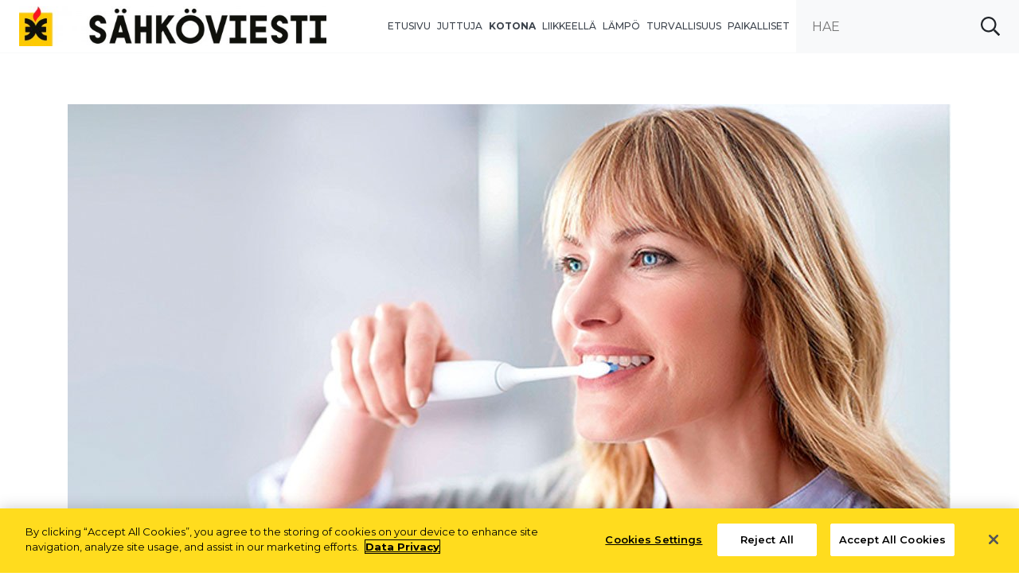

--- FILE ---
content_type: text/html; charset=UTF-8
request_url: https://www.sahkoviesti.fi/kotona/kohti-valkeaa-hymya.html
body_size: 11564
content:
 
		<!doctype html>
<html lang="fi">
	<head>
		<meta charset="utf-8">
		<meta name="viewport" content="width=device-width, initial-scale=1, shrink-to-fit=no">
		
		<link rel="preconnect" href="https://code.jquery.com">
<link rel="preconnect" href="https://cdnjs.cloudflare.com">
<link rel="preconnect" href="https://fonts.gstatic.com">
<!-- <link rel="preconnect" href="https://maxcdn.bootstrapcdn.com"> -->
		<!-- <link rel="preload" href=""> -->
		
		<!-- OneTrust Cookies Consent Notice start for sahkoviesti.fi -->
		<!--<script type="text/javascript" src=https://cdn-ukwest.onetrust.com/consent/0c759ff8-2ac1-4468-b0e1-adb95823e4b4/OtAutoBlock.js ></script>
		<script src=https://cdn-ukwest.onetrust.com/scripttemplates/otSDKStub.js  type="text/javascript" charset="UTF-8" data-domain-script="0c759ff8-2ac1-4468-b0e1-adb95823e4b4" ></script>
		<script type="text/javascript">
			function OptanonWrapper() { }
			</script>-->
		<!-- OneTrust Cookies Consent Notice end for sahkoviesti.fi -->
		
		<script defer src="https://code.jquery.com/jquery-3.3.1.min.js" integrity="sha256-FgpCb/KJQlLNfOu91ta32o/NMZxltwRo8QtmkMRdAu8=" crossorigin="anonymous"></script>
<!-- Uncomment two scripts below if one of the following Bootstrap features is used: Alert, Carousel, Collapse, Navbar with collapse, Dropdown, Modal, Tooltip, ScrollSpy or checkbox/radio toggling via button -->
<script defer src="https://cdnjs.cloudflare.com/ajax/libs/popper.js/1.14.7/umd/popper.min.js" integrity="sha384-UO2eT0CpHqdSJQ6hJty5KVphtPhzWj9WO1clHTMGa3JDZwrnQq4sF86dIHNDz0W1" crossorigin="anonymous"></script>
<script defer src="https://stackpath.bootstrapcdn.com/bootstrap/4.3.0/js/bootstrap.min.js" integrity="sha384-7aThvCh9TypR7fIc2HV4O/nFMVCBwyIUKL8XCtKE+8xgCgl/PQGuFsvShjr74PBp" crossorigin="anonymous"></script>
<script defer src="https://cdnjs.cloudflare.com/ajax/libs/lazysizes/4.1.5/lazysizes.min.js" integrity="sha256-I3otyfIRoV0atkNQtZLaP4amnmkQOq0YK5R5RFBd5/0=" crossorigin="anonymous"></script>
<script defer src="https://cdnjs.cloudflare.com/ajax/libs/slick-carousel/1.9.0/slick.min.js"></script>
<script defer src="https://cdnjs.cloudflare.com/ajax/libs/jquery.imagesloaded/4.1.4/imagesloaded.pkgd.min.js"></script>

<!-- masonry -->
<script src="https://unpkg.com/masonry-layout@4/dist/masonry.pkgd.min.js"></script>

<script defer src="https://www.sahkoviesti.fi/media/layout/build/js/main.js?_=1613748284"></script>

		<link href="https://fonts.googleapis.com/css?family=Architects+Daughter|Covered+By+Your+Grace|Noto+Sans:400,700|Roboto+Slab:400,700|Roboto:700,900|Bowlby+One+SC|Lilita+One|Nunito&display=swap" rel="stylesheet">
<link rel="stylesheet" href="https://use.typekit.net/mbz1ouz.css">
<link href="https://fonts.googleapis.com/css2?family=Montserrat:wght@400;500;600;700&display=swap" rel="stylesheet">
<link rel="stylesheet" href="https://cdnjs.cloudflare.com/ajax/libs/slick-carousel/1.9.0/slick.min.css">
<link rel="stylesheet" href="https://cdnjs.cloudflare.com/ajax/libs/slick-carousel/1.9.0/slick-theme.min.css">


<link rel="stylesheet" href="https://www.sahkoviesti.fi/media/layout/build/css/main.css?_=1613748284">
<link rel="stylesheet" href="https://www.sahkoviesti.fi/media/layout/build/css/print.css?_=1613748284" media="print">

		
		<!-- Favicon -->
		<link rel="apple-touch-icon" sizes="180x180" href="https://www.sahkoviesti.fi/media/layout/img/favicon_sv/apple-touch-icon.png">
		<link rel="icon" type="image/png" sizes="32x32" href="https://www.sahkoviesti.fi/media/layout/img/favicon_sv/favicon-32x32.png">
		<link rel="icon" type="image/png" sizes="16x16" href="https://www.sahkoviesti.fi/media/layout/img/favicon_sv/favicon-16x16.png">
		<link rel="manifest" href="https://www.sahkoviesti.fi/media/layout/img/favicon_sv/site.webmanifest">
		<link rel="mask-icon" href="https://www.sahkoviesti.fi/media/layout/img/favicon_sv/safari-pinned-tab.svg" color="#5bbad5">
		<meta name="msapplication-TileColor" content="#2b5797">
		<meta name="theme-color" content="#ffffff">

		<title>Kohti valkeaa hymyä - www.sahkoviesti.fi</title>            
		<meta name="description" content="Hammasalan ammattilaiset suosittelevat sähköhammasharjaa. Sähköhammasharjaa suositellaan sen puhdistustehon vuoksi. Sähköhammasharjalla hampaat tulevat käsiharjalla harjaamista puhtaammiksi ja säännöllisellä sekä huolellisella harjaamisella pääset kohti valkeampaa hymyä. Vaihtoehtoja löytyy kaikissa hintaluokissa. Kokeilimme neljää sähköhammasharjaa.">
		<meta property="og:site_name" content="">
		<meta property="og:url" content="https://www.sahkoviesti.fi/kotona/kohti-valkeaa-hymya.html">
		<meta property="og:title" content="Kohti valkeaa hymyä - www.sahkoviesti.fi">
		<meta property="og:description" content="Hammasalan ammattilaiset suosittelevat sähköhammasharjaa. Sähköhammasharjaa suositellaan sen puhdistustehon vuoksi. Sähköhammasharjalla hampaat tulevat käsiharjalla harjaamista puhtaammiksi ja säännöllisellä sekä huolellisella harjaamisella pääset kohti valkeampaa hymyä. Vaihtoehtoja löytyy kaikissa hintaluokissa. Kokeilimme neljää sähköhammasharjaa.">
		<!--<meta property="og:image" content="https://www.sahkoviesti.fi/media/layout/img/logo.png">-->
		
		<!--<meta name="twitter:site" content="@sitename">
		<meta name="twitter:creator" content="@sitename">
		<meta name="twitter:image" content="https://www.sahkoviesti.fi/media/layout/img/logo.png">-->
		<meta name="twitter:title" content="Kohti valkeaa hymyä - www.sahkoviesti.fi">
		<meta name="twitter:description" content="Hammasalan ammattilaiset suosittelevat sähköhammasharjaa. Sähköhammasharjaa suositellaan sen puhdistustehon vuoksi. Sähköhammasharjalla hampaat tulevat käsiharjalla harjaamista puhtaammiksi ja säännöllisellä sekä huolellisella harjaamisella pääset kohti valkeampaa hymyä. Vaihtoehtoja löytyy kaikissa hintaluokissa. Kokeilimme neljää sähköhammasharjaa.">
		<meta name="twitter:url" content="https://www.sahkoviesti.fi/kotona/kohti-valkeaa-hymya.html">
		<meta name="twitter:domain" content="https://www.sahkoviesti.fi">
		
		<meta http-equiv="Content-Type" content="text/html; charset=UTF-8" />
<link rel="canonical" href="https://www.sahkoviesti.fi/kotona/kohti-valkeaa-hymya.html" />
<link rel="alternate" href="https://www.sahkoviesti.fi/kotona/kohti-valkeaa-hymya.html" hreflang="fi">
<link rel="alternate" href="https://www.sahkoviesti.fi/kotona/kohti-valkeaa-hymya.html" hreflang="x-default">
<meta name="twitter:card" content="summary" />
<meta property="og:image" content="https://www.sahkoviesti.fi/media/energiaviesti/kuvat/2_20/asv_sahkohammasharjat1.jpg" />
<meta name="twitter:image" content="https://www.sahkoviesti.fi/media/energiaviesti/kuvat/2_20/asv_sahkohammasharjat1.jpg" />

		<!-- Google tag (gtag.js) --> <script async src=https://www.googletagmanager.com/gtag/js?id=G-DYV0K10N39></script> <script> window.dataLayer = window.dataLayer || []; function gtag(){dataLayer.push(arguments);} gtag('js', new Date()); gtag('config', 'G-DYV0K10N39'); </script>

<!-- OneTrust Cookies Consent Notice start for sahkoviesti.fi -->
<script type="text/javascript" src=https://cdn-ukwest.onetrust.com/consent/0c759ff8-2ac1-4468-b0e1-adb95823e4b4/OtAutoBlock.js ></script>
<script src=https://cdn-ukwest.onetrust.com/scripttemplates/otSDKStub.js  type="text/javascript" charset="UTF-8" data-domain-script="0c759ff8-2ac1-4468-b0e1-adb95823e4b4" ></script>
<script type="text/javascript">
function OptanonWrapper() { }
</script>
<!-- OneTrust Cookies Consent Notice end for sahkoviesti.fi -->


	</head>
			<body class="site-id-4">
				<header class="site-header">
					<div class="d-flex justify-content-between align-items-stretch border-bottom border-1px border-gray100">
	
	<div class="d-xxl-flex py-2 py-xxl-3 pl-3 pl-md-4 pl-xxl-6"><div>
	<a href="https://www.sahkoviesti.fi/etusivu.html" aria-label="to front page">
		<img class="img-fluid mb-1 mb-lg-0" src="https://www.sahkoviesti.fi/media/sahkoviesti/kuvat/cache/logo-sv-510x9999,q=85.jpg" alt="logo" style="max-height: 50px;" />
	</a>
</div>

</div>
	
	<div class="d-none d-lg-flex">
		<ul class="desktop-menu d-flex list-style-none py-3 pl-3 mb-0"><li class="first level1 mr-2 mr-xxl-2half d-flex align-items-center font-weight-500">
	<a href="https://www.sahkoviesti.fi/etusivu.html" class="text-gray800 text-uppercase font-size-1 font-size-xxl-2">Etusivu</a>
</li><li class="level1 mr-2 mr-xxl-2half d-flex align-items-center font-weight-500">
	<a href="https://www.sahkoviesti.fi/juttuja.html" class="text-gray800 text-uppercase font-size-1 font-size-xxl-2">Juttuja</a>
</li><li class="current level1 mr-2 mr-xxl-2half d-flex align-items-center font-weight-500">
	<a href="https://www.sahkoviesti.fi/kotona.html" class="text-gray800 text-uppercase font-size-1 font-size-xxl-2">Kotona</a>
</li><li class="level1 mr-2 mr-xxl-2half d-flex align-items-center font-weight-500">
	<a href="https://www.sahkoviesti.fi/liikkeella.html" class="text-gray800 text-uppercase font-size-1 font-size-xxl-2">Liikkeellä</a>
</li><li class="level1 mr-2 mr-xxl-2half d-flex align-items-center font-weight-500">
	<a href="https://www.sahkoviesti.fi/lampo.html" class="text-gray800 text-uppercase font-size-1 font-size-xxl-2">Lämpö</a>
</li><li class="level1 mr-2 mr-xxl-2half d-flex align-items-center font-weight-500">
	<a href="https://www.sahkoviesti.fi/turvallisuus.html" class="text-gray800 text-uppercase font-size-1 font-size-xxl-2">Turvallisuus</a>
</li><li class="last level1 mr-2 mr-xxl-2half d-flex align-items-center font-weight-500">
	<a href="https://www.sahkoviesti.fi/paikalliset.html" class="text-gray800 text-uppercase font-size-1 font-size-xxl-2">Paikalliset</a>
</li></ul>		<form class="header-search position-relative " action="https://www.sahkoviesti.fi/hakutulokset.html" role="search">
			<label for="header-search" class="d-none">search</label>
			<input id="header-search" class="header-search-input form-control h-100 bg-gray100 borderless" type="search" value="" name="q" placeholder="Hae" aria-label="search input">
			<button class="header-search-btn btn-unstyled borderless position-absolute top-0 right-0 h-100 d-flex align-items-center px-4" type="submit" aria-label="submit search"><i class="far fa-search text-black"></i></button>
		</form>
	</div>
	
	<div class="d-lg-none pr-3 pt-3">
		<button class="btn-unstyled borderless js-mobile-menu-toggler mobile-menu-toggler" aria-label="open menu"><i class="fas fa-bars text-red"></i></button>
	</div>
</div>

<div class="js-mobile-menu-container mobile-menu-container bg-primary"> 
	<div class="d-flex justify-content-end">
		<button class="btn-unstyled borderless js-mobile-menu-toggler mobile-menu-toggler pr-3half pt-3" aria-label="open menu"><i class="far fa-times text-white"></i></button>
	</div>
	<ul class="pl-0 menu d-flex flex-column align-items-center list-style-none"><li class="first level1 text-xl mb-4"><a href="https://www.sahkoviesti.fi/etusivu.html" target="_top">Etusivu</a></li><li class="level1 text-xl mb-4"><a href="https://www.sahkoviesti.fi/juttuja.html" target="_top">Juttuja</a></li><li class="current level1 text-xl mb-4"><a href="https://www.sahkoviesti.fi/kotona.html" target="_top">Kotona</a></li><li class="level1 text-xl mb-4"><a href="https://www.sahkoviesti.fi/liikkeella.html" target="_top">Liikkeellä</a></li><li class="level1 text-xl mb-4"><a href="https://www.sahkoviesti.fi/lampo.html" target="_top">Lämpö</a></li><li class="level1 text-xl mb-4"><a href="https://www.sahkoviesti.fi/turvallisuus.html" target="_top">Turvallisuus</a></li><li class="last level1 text-xl mb-4"><a href="https://www.sahkoviesti.fi/paikalliset.html" target="_top">Paikalliset</a></li></ul></div>
				</header>
				<main class="site-main">
															<div class="container my-4 my-lg-6 js-news-id" data-news-id="664">
	
	<div class="text-center">
		<img src="https://www.sahkoviesti.fi/media/energiaviesti/kuvat/2_20/cache/asv_sahkohammasharjat1-1110x600,q=85.jpg" class="mb-3half img-fluid news-image" alt="Kohti valkeaa hymyä" />
	</div>
	
	
	<div class="container-md mx-auto">
		
		<div class="architects-daughter text-uppercase">
		
			<a class="mx-3" href="https://www.sahkoviesti.fi/tagit.html?tagged=sähköhammasharja">#sähköhammasharja</a>
		
			<a class="mx-3" href="https://www.sahkoviesti.fi/tagit.html?tagged=testi">#testi</a>
		
		</div>
		

		<h1 class="mt-3half mb-3half">Kohti valkeaa hymyä</h1>
		<p class="mb-3half">02.06.2020</p>
		<p class="roboto font-weight-bold text-xl mb-4half">Hammasalan ammattilaiset suosittelevat sähköhammasharjaa. Sähköhammasharjaa suositellaan sen puhdistustehon vuoksi. Sähköhammasharjalla hampaat tulevat käsiharjalla harjaamista puhtaammiksi ja säännöllisellä sekä huolellisella harjaamisella pääset kohti valkeampaa hymyä. Vaihtoehtoja löytyy kaikissa hintaluokissa. Kokeilimme neljää sähköhammasharjaa.</p>
		<div class="Editor">
			<p>S&auml;hk&ouml;hammasharjaan kannattaa panostaa. N&auml;yt&ouml;t siit&auml;, ett&auml; hampaat saa pesty&auml; sill&auml; puhtaammiksi ovat kiistattomia.</p>

<p>S&auml;hk&ouml;hammasharjoissa on eroja ja niiden valikoima on suuri. Valinnanvaraa siis on ja jokainen voi l&ouml;yt&auml;&auml; niist&auml; sopivan hintaisen vaihtoehdon. Hintaerot tulevat p&auml;&auml;osin laiteiden ominaisuuksista. Yhdess&auml; koneessa voi olla erilaisia harjaustapoja, useita harjaosia ja se voi olla esimerkiksi yhdistett&auml;viss&auml; bluetoothin v&auml;lityksell&auml; matkapuhelimeen tai tablettiin. Sovellus voi jopa opastaa hampaiden harjaamisessa. Yksinkertaisemmallakin harjalla p&auml;rj&auml;&auml; ja harjaosia saa hankittua tarvittaessa lis&auml;&auml;.</p>

<p>Erimerkkisten s&auml;hk&ouml;hammasharjojen harjojen muodot ja liikeradat eroavat toisistaan. N&auml;m&auml; ominaisuudet vaikuttavat luonnollisesti lopputulokseen ja s&auml;hk&ouml;hammasharjoja on kehitetty jatkuvasti paremmiksi. Harjakset voivat liikkua suussa edestakaisin kahdessakin suunnassa tai toimia sek&auml; py&ouml;riv&auml;ll&auml; ett&auml; sykkiv&auml;ll&auml; liikkeell&auml;. Harjoissa on hy&ouml;dynnetty jopa 3D-tekniikkaa ja niiss&auml; voi olla harjasten lis&auml;ksi erilaisia muita materiaaleja esimerkiksi hampaiden valkaisemiseen tai hammasv&auml;lien puhdistamiseen.</p>

<p>Harjojen liikkeiden m&auml;&auml;r&auml; vaihtelee. Useimmiten liikkeiden m&auml;&auml;r&auml; kertoo my&ouml;s tehosta. Voidaan puhua jopa 9000 edestakaisesta liikkeest&auml; tai 40000 sykkiv&auml;st&auml; liikesarjasta minuutissa.<br />
<br />
<img alt="" height="624" kv_aslink="0" src="https://www.sahkoviesti.fi/media/energiaviesti/kuvat/2_20/asv_sahkohammasharjat3.jpg" width="1110" /></p>

<p>&nbsp;</p>

<p><strong>Kahdenlaista teknologiaa</strong></p>

<p>Kokeilemamme s&auml;hk&ouml;hammasharjat k&auml;ytt&auml;v&auml;t kahta erilaista tekniikkaa. Ne ovat Sonic-teknologiaan perustuvia, kuten <strong>Philips Sonicare DiamondClean</strong> ja <strong>Philips Sonicare 4300 ProtectiveClean</strong> ja oskiloivia, kuten <strong>Sunstar GUM PowerCARE</strong> ja <strong>Braun Oral-B Genius 8000N</strong>. Oskiloivassa tekniikassa harjasp&auml;&auml; tekee py&ouml;riv&auml;&auml; edestakaista liikett&auml; ja Sonic-teknologiassa harjat v&auml;r&auml;htelev&auml;t. Se milt&auml; eri tekniikat tuntuvat harjaajan suussa on yksil&ouml;llist&auml;, koska tekniikat ovat k&auml;ytt&ouml;kokemukseltaan erilaisia. Usein my&ouml;s toiseen tekniikkaan tottuneen suussa toinen tekninen ratkaisu tuntuu vieraalta, mutta molempiin tottuu nopeasti.</p>

<p>Oskiloivaa tekniikkaa k&auml;ytt&auml;v&auml;ll&auml; harjalla pest&auml;ess&auml; ei oikeastaan harjata, vaan harjaa liikutetaan hampaalta ja ienrajalta toiselle. Ikeni&auml; ei kannata harjata liian lujaa, koska liian kova harjaaminen saattaa aiheuttaa niihin ainakin aluksi pient&auml; verenvuotoa. T&auml;rkeint&auml; on huolehtia harjan liikuttamisesta oikeassa kulmassa hampaisiin n&auml;hden.</p>

<p>Sonic-tekniikassa hampaita harjataan harjasp&auml;&auml;n toiminnan perustuessa v&auml;r&auml;htelyyn, joka ty&ouml;nt&auml;&auml; vett&auml; ja hammastahnaa hammasv&auml;leihin. V&auml;r&auml;htelyn ansiosta hampaat puhdistuvat tehokkaammin kuin perinteisell&auml; hammasharjalla. Pihilipsin Sonic-tekniikkaa k&auml;ytt&auml;v&auml;t hammasharjat ovat my&ouml;s selv&auml;sti Oral-B:n s&auml;hk&ouml;hammasharjaa hiljaisempia, Sunstar GUM on &auml;&auml;nelt&auml;&auml;n Philipsin luokkaa.</p>

<p>Hampaita pestess&auml; Philipsin ja Sunstarin s&auml;hk&ouml;hammasharjat tuntuvat suussa hieman helpommilta ja pehme&auml;mmilt&auml; kuin Oral-B. Oral-B:n oskiloiva tekniikka antaa raskaamman tuntuman. N&auml;m&auml; tietenkin ovat k&auml;ytt&auml;j&auml;kohtaisia tuntemuksia, mutta samaa sanoivat my&ouml;s muut harjoja testanneet. Sonicare-tekniikkaa k&auml;ytt&auml;vien harjojen taas sanottiin kutittavan aluksi hieman enemm&auml;n.</p>

<p>&nbsp;</p>

<p><strong>Ei korvaa hammasl&auml;&auml;k&auml;ri&auml;</strong></p>

<p>S&auml;hk&ouml;hammasharja v&auml;hent&auml;&auml; tutkimusten ja kokemuksen mukaan hammasl&auml;&auml;k&auml;rin tarvetta. Tietenkin vuosittaiset tarkastukset kannattaa tehd&auml;, mutta reikiintyminen ja plakinmuodostuminen v&auml;hentyv&auml;t. Samalla kun plakinmuodostuminen v&auml;henee, v&auml;henee my&ouml;s hammaskiven kertyminen hampaiden v&auml;liin. Hammaskivi voi olla syyn&auml; useisiin hammassairauksiin ja n&auml;it&auml; ehk&auml;isee vain hyv&auml; hampaiden hoito. S&auml;hk&ouml;hammasharjan avulla my&ouml;s ikenet pysyv&auml;t paremmassa kunnossa.</p>

<p>Vaikka s&auml;hk&ouml;hammasharja onkin huomattavasti tehokkaampi kuin perinteinen hammasharja, esimerkiksi hammaslangan s&auml;&auml;nn&ouml;llinen k&auml;ytt&ouml; on silti suositeltavaa, mutta hyv&auml; s&auml;hk&ouml;hammasharja v&auml;hent&auml;&auml; lankaamisen tarvetta huomattavasti.</p>

<p>Tarvitaanko sitten s&auml;hk&ouml;hammasharjaa? Asiantuntijoiden ja tutkimusten mukaan tarvitaan. Kehittynyt teknologia auttaa hampaiden pesussa ja parantaa pesutulosta. Ei tavallisen harjan vaihtaminen s&auml;hk&ouml;harjaan tietenk&auml;&auml;n takaa terveit&auml; hampaita. Harjan lis&auml;ksi tarvitaan hyv&auml; hammastahna ja hyv&auml; harjaustekniikka sek&auml; my&ouml;s oikeaan aikaan harjaaminen. Lis&auml;ksi edelleen suositellaan hammaslangan k&auml;ytt&ouml;&auml;. S&auml;hk&ouml;hammasharja kuitenkin parantaa hammasterveytt&auml; ja on sille hyv&auml; alku.</p>

<p>&nbsp;</p>

<p><strong>Vaikutus ientulehduksiin</strong></p>

<p>S&auml;hk&ouml;hammasharjaa k&auml;ytt&auml;v&auml;t sairastuvat perusharjaa k&auml;ytt&auml;vi&auml; ep&auml;todenn&auml;k&ouml;isemmin iensairauksiin. Ientulehdukseen vaikuttavat kuitenkin monet asiat, joten pelk&auml;st&auml;&auml;n s&auml;hk&ouml;hammasharja ei est&auml; siihen sairastumista, vaikka riski pieneneekin.</p>

<p>Ikenien vet&auml;ytyminen taas voi johtua liian kovaa harjaamisesta, tosin siihen on monia muitakin syit&auml;. My&ouml;s suun erot ihmisten kesken vaikuttavat, joillain on esimerkiksi ohuet ikenet. Siksi s&auml;hk&ouml;hammasharjojen yksi t&auml;rke&auml; ominaisuus on painetunnistin, joka kertoo jos painat harjatessasi liian kovaa.</p>

<p>S&auml;hk&ouml;hammasharja on suun terveyden kannalta suositeltava ostos.</p>

<p>&nbsp;</p>

<h3>Peruss&auml;hk&ouml;hammasharjat</h3>

<h5><br />
<strong>Sunstar GUM PowerCARE</strong></h5>

<p><img align="right" alt="" data-placement="right" height="569" kv_aslink="0" src="https://www.sahkoviesti.fi/media/energiaviesti/kuvat/2_20/asv_sahkohammasharjat_sunstar-gum.jpg" width="250" /></p>

<div class="table-responsive">
<table border="0" cellpadding="1" cellspacing="1" class="table">
	<tbody>
		<tr>
			<td>Paketissa: &nbsp;</td>
			<td>runko, 1 harjasp&auml;&auml;, latauslaite</td>
		</tr>
		<tr>
			<td>Harjaustoiminnot:</td>
			<td>2</td>
		</tr>
		<tr>
			<td>Toiminta-aika / lataus:</td>
			<td>10 p&auml;iv&auml;&auml;</td>
		</tr>
		<tr>
			<td>Paineentunnistin:&nbsp;</td>
			<td>kyll&auml;</td>
		</tr>
		<tr>
			<td>Hinta noin:&nbsp;&nbsp;</td>
			<td>62 &euro;</td>
		</tr>
		<tr>
			<td><strong>Lis&auml;tietoja:&nbsp;</strong>&nbsp;</td>
			<td><a href="http://www.sunstargum.com/fi" target="_blank">www.sunstargum.com/fi</a></td>
		</tr>
	</tbody>
</table>
</div>

<h5><br />
XXXX</h5>

<p>Sunstar GUM oli testatuista harjoista suutuntumaltaan hell&auml;varaisin ja nousi tavallisella hammasharjalla harjaavan suosikiksi. My&ouml;s nuorelle t&auml;m&auml; oli mieluisin tuntumaltaan. Sunstar GUM on hieman tuntemattomampi merkki Suomen markkinoilla ehk&auml; siksi, ett&auml; sen myyntikanavana ovat apteekit ja terveyskaupat.</p>

<p>Sunstar GUM on hyv&auml; vaihtoehto ensimm&auml;ist&auml; s&auml;hk&ouml;hammasharjaansa hankkivalle ja se sopii my&ouml;s arkahampaisille ja herkk&auml;ikenisille. Kahdesta eri harjaustilasta l&ouml;ytyy sopivan hell&auml;varainen jokaiselle harjaajalle. Harjasosan ohuet ja kartiomaiset harjakset ovat mukavat pehme&auml;&auml;n harjaankin tottuneelle. Kun t&auml;m&auml;n hell&auml;varaisen harjan suutuntumaan tottuu, saattaa siihen j&auml;&auml;d&auml; koukkuun.</p>

<p>+ hell&auml;varainen puhdistus<br />
+ miellytt&auml;v&auml; suutuntuma<br />
+ paineentunnistin<br />
+ luistamaton kahva, jonka otetuntuma on miellytt&auml;v&auml;<br />
+ hinta</p>

<p><span style="font-size:11.0pt"><span style="line-height:107%"><span style="font-family:&quot;Arial&quot;,sans-serif">&ndash;</span></span></span> paketissa vain yksi harjasp&auml;&auml;</p>

<p>&nbsp;</p>

<h5>Philips Sonicare 4300 ProtectiveClean</h5>

<p><img align="right" alt="" data-placement="right" height="621" kv_aslink="0" src="https://www.sahkoviesti.fi/media/energiaviesti/kuvat/2_20/asv_sahkohammasharjat_philips-sonicare.jpg" width="250" /></p>

<div class="table-responsive">
<table border="0" cellpadding="1" cellspacing="1" class="table">
	<tbody>
		<tr>
			<td>Paketissa:</td>
			<td>runko, 1 harjasp&auml;&auml; suojalla, latauslaite</td>
		</tr>
		<tr>
			<td>Harjaustoiminnot:</td>
			<td>2</td>
		</tr>
		<tr>
			<td>Toiminta-aika / lataus:&nbsp;</td>
			<td>14 p&auml;iv&auml;&auml;</td>
		</tr>
		<tr>
			<td>Paineentunnistin:&nbsp;</td>
			<td>kyll&auml;</td>
		</tr>
		<tr>
			<td>Hinta noin:</td>
			<td>50 &euro;</td>
		</tr>
		<tr>
			<td><strong>Lis&auml;tietoja:</strong>&nbsp;</td>
			<td><a href="http://www.philips.fi" target="_blank">www.philips.fi</a></td>
		</tr>
	</tbody>
</table>
<br />
<span style="font-family: &quot;Noto Sans&quot;, sans-serif; font-size: 1.25rem; font-weight: bold;">XXXX</span></div>

<p>Philips Sonicare on johtavia merkkej&auml; s&auml;hk&ouml;hammasharjoissa. T&auml;m&auml; alemman hintaluokan perusharja on merkin tuttua tekniikkaa. Harjasp&auml;&auml;n liikkeet ovat hieman merkin ylimm&auml;n luokan malleja hitaammat, mutta k&auml;yt&ouml;ss&auml; riitt&auml;v&auml;t. Eroina kalliimpiin sisarmalleihin on my&ouml;s hieman lyhyempi akunkesto ja harjaustilojen pienempi m&auml;&auml;r&auml;.</p>

<p>T&auml;m&auml; harja on hyv&auml; varsinkin s&auml;hk&ouml;hammasharjan k&auml;ytt&auml;misen aloittaville. Puhdistus on hell&auml;varainen eik&auml; juurikaan &auml;rsyt&auml; arkahampaista tai herkk&auml;ikenist&auml; k&auml;ytt&auml;j&auml;&auml;. Yksi kokeilijoista sanoi, ett&auml; harjan liikkeet hieman kutittivat ikeni&auml; ensimm&auml;isell&auml; kerralla, mutta se tuntemus meni ohi. Philipsin harjasosa muistuttaa enemm&auml;n perinteist&auml; hammasharjaa kuin kahden muun merkin harjasp&auml;&auml;t.</p>

<p>+ hell&auml;varainen puhdistus<br />
+ miellytt&auml;v&auml; suutuntuma<br />
+ muistuttaa harjasosan vaihtotarpeesta<br />
+ paineentunnistin<br />
+ hinta</p>

<p>&nbsp;</p>

<h3>Monipuolisemmat s&auml;hk&ouml;hammasharjat</h3>

<h5><br />
Oral-B Genius 8000N</h5>

<p><img align="right" alt="" data-placement="right" height="323" kv_aslink="0" src="https://www.sahkoviesti.fi/media/energiaviesti/kuvat/2_20/asv_sahkohammasharjat_oral-b.jpg" width="250" /></p>

<div class="table-responsive">
<table border="0" cellpadding="1" cellspacing="1" class="table">
	<tbody>
		<tr>
			<td>Paketissa:</td>
			<td>runko, 3 harjasp&auml;&auml;t&auml;, latauslaite, matkakotelo,<br />
			teline &auml;lypuhelimelle</td>
		</tr>
		<tr>
			<td>Harjaustoiminnot:</td>
			<td>5</td>
		</tr>
		<tr>
			<td>Toiminta-aika / lataus:&nbsp;</td>
			<td>12 p&auml;iv&auml;&auml;</td>
		</tr>
		<tr>
			<td>Paineentunnistin:&nbsp;&nbsp;</td>
			<td>kyll&auml;</td>
		</tr>
		<tr>
			<td>Hinta noin:</td>
			<td>160 &euro;</td>
		</tr>
		<tr>
			<td><strong>Lis&auml;tietoja:&nbsp;</strong></td>
			<td><a href="http://www.oralb.fi/fi-fi" target="_blank">www.oralb.fi/fi-fi</a></td>
		</tr>
	</tbody>
</table>
</div>

<h5><br />
XXXX-</h5>

<p>Oral-B:n Genius sarjan s&auml;hk&ouml;hammasharjat ovat merkin uusinta tekniikkaa. Monipuolisuus n&auml;kyy ominaisuuksissa. Harja on liitett&auml;viss&auml; bluetoothilla matkapuhelimeen ladattavaan sovellukseen, joka neuvoo harjauksessa. Varsinkin perheen nuorimmille t&auml;m&auml; saattaa olla hampaiden riitt&auml;v&auml;n pitk&auml;&auml;n harjaamiseen innostava juttu, kun kuittauksen ty&ouml;st&auml; saa hymi&ouml;ll&auml;.</p>

<p>Suutuntumaltaan Oral-B Genius on testatuista laitteista rouhein ja k&auml;yt&ouml;ss&auml; kova&auml;&auml;nisin. Vaikka valittavana on viisi erilaista harjaustilaa, eiv&auml;t kaikki kokeilijat l&ouml;yt&auml;neet mielest&auml;&auml;n riitt&auml;v&auml;n herkk&auml;&auml; ja suutuntumaltaan hell&auml;&auml; harjaustilaa. Toisaalta monipuolinen valikoima harjasp&auml;it&auml; ja erilaiset harjaustilat tarjoavat vaihtoehtoja hampaiden puhdistukseen ja plakin poistoon enemm&auml;n kuin perusharjoissa.</p>

<p>+ 5 harjaustilaa<br />
+ 3 erilaista harjasp&auml;&auml;t&auml;<br />
+ teline harjasp&auml;ille<br />
+ monipuolinen paineentunnistus</p>

<p><span style="font-size:11.0pt"><span style="line-height:107%"><span style="font-family:&quot;Arial&quot;,sans-serif">&ndash;</span></span></span> hieman rouhea suutuntuma (varauksin)</p>

<p>&nbsp;</p>

<h5>Philips Sonicare DiamondClean</h5>

<p><img align="right" alt="" height="265" kv_aslink="0" src="https://www.sahkoviesti.fi/media/energiaviesti/kuvat/2_20/cache/asv_sahkohammasharjat_philips_diamond-250x265.jpg" width="250" /></p>

<div class="table-responsive">
<table border="0" cellpadding="1" cellspacing="1" class="table">
	<tbody>
		<tr>
			<td>Paketissa:</td>
			<td>runko, 3 harjasp&auml;&auml;t&auml; suojalla, latauslasi,<br />
			matkalatauslaite, matkakotelo</td>
		</tr>
		<tr>
			<td>Harjaustoiminnot: &nbsp;</td>
			<td>5</td>
		</tr>
		<tr>
			<td>Toiminta-aika / lataus:&nbsp;</td>
			<td>20 p&auml;iv&auml;&auml;</td>
		</tr>
		<tr>
			<td>Paineentunnistin:</td>
			<td>kyll&auml;</td>
		</tr>
		<tr>
			<td>Hinta noin:</td>
			<td>220 &euro;</td>
		</tr>
		<tr>
			<td><strong>Lis&auml;tietoja:</strong></td>
			<td><a href="http://www.philips.fi" target="_blank">www.philips.fi</a></td>
		</tr>
	</tbody>
</table>
&nbsp; &nbsp; &nbsp; &nbsp; &nbsp; &nbsp;&nbsp;</div>

<h5>XXXX</h5>

<p>Philipsin monipuolisempi s&auml;hk&ouml;hammasharja on verrattavissa hyvin alemman hintaluokan sisarmalliinsa. Sonicare -tekniikasta l&ouml;ytyy t&auml;ss&auml;kin mallissa my&ouml;s herkemm&auml;n suutuntuman tarjoava harjaustila. Paketissa kolmantena mukana tullut Diamond Clean -harjasp&auml;&auml; tarjosi erilaisen miellytt&auml;v&auml;n suutuntuman kuin perusharja, vaikka sekin oli miellytt&auml;v&auml;.</p>

<p>Sonicaren viidest&auml; harjaustilasta ei yhdess&auml;k&auml;&auml;n tullut tuntumaa, ett&auml; harjaaminen olisi liian rouheaa, hampaita ja ikeni&auml; vahingoittavaa. P&auml;invastoin eri harjaustilat antoivat vaikutelman tehokkuudesta ja puhtaasta suusta. T&auml;m&auml; malli on hyv&auml; vaihtoehto edullisemmalle sisarmalilleen, jos haluaa monipuolista tehokkuutta, puhdistavuutta, erilaisia latausmahdollisuuksia tai testin parhaan matkakotelon.</p>

<p>+ herkk&auml; ja tehokas<br />
+ 2 lataustapaa, lasissa lataus ja matkalaturi<br />
+ paineentunnistus<br />
+ toimiva matkapakkaus<br />
+ miellytt&auml;v&auml;t harjaustilat<br />
&nbsp;</p>

<p>Teksti: Ari J. Vesa<br />
Kuvat: Valmistajat<br />
<br />
&nbsp;</p>
		</div>
		
		
		
		
		
			<div class="row my-3">
				
			</div>
		
		<div class="mt-4half mb-5">
			<a href="https://www.sahkoviesti.fi/kotona.html" class="border-1px border-all btn border-light-orange border-radius3px btn btn-unstyled font-size-3 px-4 py-2half" role="button">Takaisin uutislistaukseen</a>
		</div>
		
	</div>
</div>

<script>
	var tags = [];
	
	tags.push("sähköhammasharja");
	
	tags.push("testi");
	
</script><a name="commenting"> </a>
<div class="container" id="comment-form">
	<div class="container-md mx-auto">
		<hr class="border-top border-2px border-gray800 my-6" />
	</div>
	<div class="container-md mx-auto pr-lg-6">
		<div class="d-flex align-items-center flex-wrap justify-content-between mb-sm-5 mt-4">
			<h2 class="h1 mr-4 mb-3half">Kommentit</h2>
			<button class="js-open-comment-form-btn mb-3half border-1px border-all border-primary border-radius3px btn btn-unstyled font-size-3 px-4">Jätä kommentti</button>
		</div>
		
		
		
			
		<div class="js-comment-form-wrapper" style="display: none;">
		
			<div class="js-reply-to-this-comment bg-gray100 p-3 mb-3" style="display: none;">
				<div class="d-flex flex-wrap flex-wrap-reverse justify-content-between">
					<p class="mr-4">Vastaus kommenttiin:</p>
					<div>
						<button class="d-flex align-items-center border-1px border-all border-primary border-radius3px btn btn-unstyled font-size-3 height-auto js-cancel-response-btn mb-3half px-2half py-1"><i class="far fa-times mr-2"></i>Peruuta vastaus</button>
					</div>
				</div>
				<p class="js-reply-to-this-comment-text mb-0"></p>
			</div>
		
			<form method="post" action="https://www.sahkoviesti.fi/kotona/kohti-valkeaa-hymya.html#commenting" id="news-310">
			<input class="js-reply-to" name="reply_to" type="hidden" />
			
			<div class="row mb-2">
				<div class="col-sm-4 col-12">Kommentti:</div>
				<div class="col-sm-8 col-12">
					<textarea required rows="4" name="comment" class="formInputHolder formTextarea border-1px border-all border-gray300 w-100"></textarea>
				</div>
			</div>
			<div class="row mb-2">
				<div class="col-sm-4 col-12">Nimi:</div>
				<div class="col-sm-8 col-12">
					<input required type="text" name="commenter" class="formInputHolder border-1px border-all border-gray300 w-100 commenting_title" value="" />
				</div>
			</div>
			<button type="submit" class="formSubmit commenting_submit mb-5 mt-3 border-1px border-all border-primary border-radius3px btn btn-unstyled font-size-3 px-4">Lähetä</button>
			</form>
			
			
		</div>
	</div>
</div><div class="container mb-6">
	<div class="container-md mx-auto pr-lg-6">	</div>
</div><script type="text/javascript"><!--
					function setNews310() { var h = document.getElementById("news-310"); if (null == h) return; var nut = document.createElement("INPUT"); nut.setAttribute("type", "hidden"); nut.setAttribute("name", "form_section_id"); nut.setAttribute("value", "310"); h.appendChild(nut); }
					document.addEventListener("DOMContentLoaded", setNews310);
				// -->
				</script>										
											
<div class="bg-gray200 pb-3half pt-4half">
	<div class="container news-card-container">	
		<h2 class="mb-4 mb-lg-5 text-center">Myös nämä saattavat kiinnostaa sinua!</h2>
		<div class="row">


<div class="col-12 col-lg-4 mb-4half">
	<div class="bg-white box-shadow h-100">
		
			<img src="https://www.sahkoviesti.fi/media/energiaviesti/kuvat/energiavinkit/2025/cache/evinkki_pyykkiohjelman_valinta-700x9999,q=85.jpg" class="lazyload" alt=""/>
		
		<div class="px-3 py-3half">
			<p class="mb-2 text-uppercase architects-daughter"><a href="https://www.sahkoviesti.fi/tagit.html?tagged=energiatehokkuus">#energiatehokkuus</a> <a href="https://www.sahkoviesti.fi/tagit.html?tagged=energiavinkki">#energiavinkki</a> <a href="https://www.sahkoviesti.fi/tagit.html?tagged=kotona">#kotona</a> <a href="https://www.sahkoviesti.fi/tagit.html?tagged=lämmitys">#lämmitys</a> <a href="https://www.sahkoviesti.fi/tagit.html?tagged=lämpö">#lämpö</a> &nbsp;</p>
			<h5 class="px-1">Energiansäästäjän TOP 7 -lista</h5>
			<p class="text-sm mb-3half">Talvi tulla tupsahti ja samalla nousee energiankulutus lähes kaikissa kodeissa. Pienillä, järkevillä muutoksilla kulutusta voi kuitenkin säästellä ilman sen järeämpiä tekoja.</p>
			<div class="d-flex"><a href="https://www.sahkoviesti.fi/juttuja/energiansaastajan-top-7-lista.html" class="font-weight-600 font-size-2"><i class="far fa-angle-double-right font-size-1 mr-2"></i>Lue lisää</a></div>
		</div>
	</div>
</div>



<div class="col-12 col-lg-4 mb-4half">
	<div class="bg-white box-shadow h-100">
		
			<img src="https://www.sahkoviesti.fi/media/energiaviesti/kuvat/4_25/cache/asv_varttisahko-sahkomittarit_shutterstock2038902743-700x9999,q=85.jpg" class="lazyload" alt=""/>
		
		<div class="px-3 py-3half">
			<p class="mb-2 text-uppercase architects-daughter"><a href="https://www.sahkoviesti.fi/tagit.html?tagged=energiantuotanto">#energiantuotanto</a> <a href="https://www.sahkoviesti.fi/tagit.html?tagged=energiatehokkuus">#energiatehokkuus</a> <a href="https://www.sahkoviesti.fi/tagit.html?tagged=sahkolasku">#sahkolasku</a> <a href="https://www.sahkoviesti.fi/tagit.html?tagged=tulevaisuus">#tulevaisuus</a> &nbsp;</p>
			<h5 class="px-1">Varttisähkö saapui – mitä muutos tarkoittaa ja miksi se tehdään?</h5>
			<p class="text-sm mb-3half">Suomessa on totuttu siihen, että pörssisähkön hinta vaihtelee tunneittain. Moni onkin oppinut vilkaisemaan aamulla sähkön hinnat ja päättämään sen mukaan, milloin kannattaa pestä pyykit tai ladata sähköauto.</p>
			<div class="d-flex"><a href="https://www.sahkoviesti.fi/kotona/varttisahko-saapui-mita-muutos-tarkoittaa-ja-miksi-se-tehdaan.html" class="font-weight-600 font-size-2"><i class="far fa-angle-double-right font-size-1 mr-2"></i>Lue lisää</a></div>
		</div>
	</div>
</div>



<div class="col-12 col-lg-4 mb-4half">
	<div class="bg-white box-shadow h-100">
		
			<img src="https://www.sahkoviesti.fi/media/energiaviesti/kuvat/4_25/cache/asv_varttisahko-sahkomittarit_rodeo-700x9999,q=85.jpg" class="lazyload" alt=""/>
		
		<div class="px-3 py-3half">
			<p class="mb-2 text-uppercase architects-daughter"><a href="https://www.sahkoviesti.fi/tagit.html?tagged=energiatehokkuus">#energiatehokkuus</a> <a href="https://www.sahkoviesti.fi/tagit.html?tagged=sahkolasku">#sahkolasku</a> <a href="https://www.sahkoviesti.fi/tagit.html?tagged=sähkömittarit">#sähkömittarit</a> <a href="https://www.sahkoviesti.fi/tagit.html?tagged=sähköverkko">#sähköverkko</a> &nbsp;</p>
			<h5 class="px-1">Sähkömittarit vaihdetaan uusiin</h5>
			<p class="text-sm mb-3half">Varttisähkön aikakausi tuo mukanaan muutoksen, jota ei näe päällepäin, mutta joka on koko järjestelmän kannalta välttämätön. Kun sähkön hinta alkaa määräytyä 15 minuutin välein, myös mittaamisen on pysyttävä mukana. Lähivuosina suomalaisiin...</p>
			<div class="d-flex"><a href="https://www.sahkoviesti.fi/kotona/sahkomittarit-vaihdetaan-uusiin.html" class="font-weight-600 font-size-2"><i class="far fa-angle-double-right font-size-1 mr-2"></i>Lue lisää</a></div>
		</div>
	</div>
</div>



</div>
</div>
</div>


<h2 class="mt-4half mt-sm-6 mb-4half mb-sm-5 text-center">Katso myös nämä aihepiirit!</h2>
<div class="architects-daughter container mb-3 px-lg-6 text-center text-uppercase">
	<div><a class="js-tag-link tag-link mx-1 d-inline-flex mb-2 mb-lg-3 px-3half py-1 border-radius16px" href="https://www.sahkoviesti.fi/tagit.html?tagged=kotona" data-tag-id="kotona">
	#kotona
</a>

<a class="js-tag-link tag-link mx-1 d-inline-flex mb-2 mb-lg-3 px-3half py-1 border-radius16px" href="https://www.sahkoviesti.fi/tagit.html?tagged=energiatehokkuus" data-tag-id="energiatehokkuus">
	#energiatehokkuus
</a>

<a class="js-tag-link tag-link mx-1 d-inline-flex mb-2 mb-lg-3 px-3half py-1 border-radius16px" href="https://www.sahkoviesti.fi/tagit.html?tagged=energiavinkki" data-tag-id="energiavinkki">
	#energiavinkki
</a>

<a class="js-tag-link tag-link mx-1 d-inline-flex mb-2 mb-lg-3 px-3half py-1 border-radius16px" href="https://www.sahkoviesti.fi/tagit.html?tagged=kodinkone" data-tag-id="kodinkone">
	#kodinkone
</a>

<a class="js-tag-link tag-link mx-1 d-inline-flex mb-2 mb-lg-3 px-3half py-1 border-radius16px" href="https://www.sahkoviesti.fi/tagit.html?tagged=laiteuutuudet" data-tag-id="laiteuutuudet">
	#laiteuutuudet
</a>

<a class="js-tag-link tag-link mx-1 d-inline-flex mb-2 mb-lg-3 px-3half py-1 border-radius16px" href="https://www.sahkoviesti.fi/tagit.html?tagged=resepti" data-tag-id="resepti">
	#resepti
</a>

<a class="js-tag-link tag-link mx-1 d-inline-flex mb-2 mb-lg-3 px-3half py-1 border-radius16px" href="https://www.sahkoviesti.fi/tagit.html?tagged=turvallisuus" data-tag-id="turvallisuus">
	#turvallisuus
</a>

<a class="js-tag-link tag-link mx-1 d-inline-flex mb-2 mb-lg-3 px-3half py-1 border-radius16px" href="https://www.sahkoviesti.fi/tagit.html?tagged=viihde-elektroniikka" data-tag-id="viihde-elektroniikka">
	#viihde-elektroniikka
</a>

<a class="js-tag-link tag-link mx-1 d-inline-flex mb-2 mb-lg-3 px-3half py-1 border-radius16px" href="https://www.sahkoviesti.fi/tagit.html?tagged=energiansäästö" data-tag-id="energiansäästö">
	#energiansäästö
</a>

<a class="js-tag-link tag-link mx-1 d-inline-flex mb-2 mb-lg-3 px-3half py-1 border-radius16px" href="https://www.sahkoviesti.fi/tagit.html?tagged=vapaalla" data-tag-id="vapaalla">
	#vapaalla
</a>

<a class="js-tag-link tag-link mx-1 d-inline-flex mb-2 mb-lg-3 px-3half py-1 border-radius16px" href="https://www.sahkoviesti.fi/tagit.html?tagged=lämpö" data-tag-id="lämpö">
	#lämpö
</a>

<a class="js-tag-link tag-link mx-1 d-inline-flex mb-2 mb-lg-3 px-3half py-1 border-radius16px" href="https://www.sahkoviesti.fi/tagit.html?tagged=hyvinvointi" data-tag-id="hyvinvointi">
	#hyvinvointi
</a>

<a class="js-tag-link tag-link mx-1 d-inline-flex mb-2 mb-lg-3 px-3half py-1 border-radius16px" href="https://www.sahkoviesti.fi/tagit.html?tagged=astettaalemmas" data-tag-id="astettaalemmas">
	#astettaalemmas
</a>

<a class="js-tag-link tag-link mx-1 d-inline-flex mb-2 mb-lg-3 px-3half py-1 border-radius16px" href="https://www.sahkoviesti.fi/tagit.html?tagged=valaistus" data-tag-id="valaistus">
	#valaistus
</a>

<a class="js-tag-link tag-link mx-1 d-inline-flex mb-2 mb-lg-3 px-3half py-1 border-radius16px" href="https://www.sahkoviesti.fi/tagit.html?tagged=lämmitys" data-tag-id="lämmitys">
	#lämmitys
</a>

<a class="js-tag-link tag-link mx-1 d-inline-flex mb-2 mb-lg-3 px-3half py-1 border-radius16px" href="https://www.sahkoviesti.fi/tagit.html?tagged=sähkö" data-tag-id="sähkö">
	#sähkö
</a>

<a class="js-tag-link tag-link mx-1 d-inline-flex mb-2 mb-lg-3 px-3half py-1 border-radius16px" href="https://www.sahkoviesti.fi/tagit.html?tagged=piha" data-tag-id="piha">
	#piha
</a>

<a class="js-tag-link tag-link mx-1 d-inline-flex mb-2 mb-lg-3 px-3half py-1 border-radius16px" href="https://www.sahkoviesti.fi/tagit.html?tagged=sähkönsäästö" data-tag-id="sähkönsäästö">
	#sähkönsäästö
</a>

<a class="js-tag-link tag-link mx-1 d-inline-flex mb-2 mb-lg-3 px-3half py-1 border-radius16px" href="https://www.sahkoviesti.fi/tagit.html?tagged=ilmastointi" data-tag-id="ilmastointi">
	#ilmastointi
</a>

<a class="js-tag-link tag-link mx-1 d-inline-flex mb-2 mb-lg-3 px-3half py-1 border-radius16px" href="https://www.sahkoviesti.fi/tagit.html?tagged=testi" data-tag-id="testi">
	#testi
</a>

<a class="js-tag-link tag-link mx-1 d-inline-flex mb-2 mb-lg-3 px-3half py-1 border-radius16px" href="https://www.sahkoviesti.fi/tagit.html?tagged=sisustus" data-tag-id="sisustus">
	#sisustus
</a>

<a class="js-tag-link tag-link mx-1 d-inline-flex mb-2 mb-lg-3 px-3half py-1 border-radius16px" href="https://www.sahkoviesti.fi/tagit.html?tagged=puutarha" data-tag-id="puutarha">
	#puutarha
</a>

<a class="js-tag-link tag-link mx-1 d-inline-flex mb-2 mb-lg-3 px-3half py-1 border-radius16px" href="https://www.sahkoviesti.fi/tagit.html?tagged=energiantuotanto" data-tag-id="energiantuotanto">
	#energiantuotanto
</a>

<a class="js-tag-link tag-link mx-1 d-inline-flex mb-2 mb-lg-3 px-3half py-1 border-radius16px" href="https://www.sahkoviesti.fi/tagit.html?tagged=sähköpula" data-tag-id="sähköpula">
	#sähköpula
</a>

<a class="js-tag-link tag-link mx-1 d-inline-flex mb-2 mb-lg-3 px-3half py-1 border-radius16px" href="https://www.sahkoviesti.fi/tagit.html?tagged=aurinko" data-tag-id="aurinko">
	#aurinko
</a>

<a class="js-tag-link tag-link mx-1 d-inline-flex mb-2 mb-lg-3 px-3half py-1 border-radius16px" href="https://www.sahkoviesti.fi/tagit.html?tagged=tulevaisuus" data-tag-id="tulevaisuus">
	#tulevaisuus
</a>

<a class="js-tag-link tag-link mx-1 d-inline-flex mb-2 mb-lg-3 px-3half py-1 border-radius16px" href="https://www.sahkoviesti.fi/tagit.html?tagged=sähköverkko" data-tag-id="sähköverkko">
	#sähköverkko
</a>

<a class="js-tag-link tag-link mx-1 d-inline-flex mb-2 mb-lg-3 px-3half py-1 border-radius16px" href="https://www.sahkoviesti.fi/tagit.html?tagged=kaukolämpö" data-tag-id="kaukolämpö">
	#kaukolämpö
</a>

<a class="js-tag-link tag-link mx-1 d-inline-flex mb-2 mb-lg-3 px-3half py-1 border-radius16px" href="https://www.sahkoviesti.fi/tagit.html?tagged=työ" data-tag-id="työ">
	#työ
</a>

<a class="js-tag-link tag-link mx-1 d-inline-flex mb-2 mb-lg-3 px-3half py-1 border-radius16px" href="https://www.sahkoviesti.fi/tagit.html?tagged=kolumni" data-tag-id="kolumni">
	#kolumni
</a>

<a class="js-tag-link tag-link mx-1 d-inline-flex mb-2 mb-lg-3 px-3half py-1 border-radius16px" href="https://www.sahkoviesti.fi/tagit.html?tagged=sähköpalo" data-tag-id="sähköpalo">
	#sähköpalo
</a>

<a class="js-tag-link tag-link mx-1 d-inline-flex mb-2 mb-lg-3 px-3half py-1 border-radius16px" href="https://www.sahkoviesti.fi/tagit.html?tagged=pääsiäinen" data-tag-id="pääsiäinen">
	#pääsiäinen
</a>

<a class="js-tag-link tag-link mx-1 d-inline-flex mb-2 mb-lg-3 px-3half py-1 border-radius16px" href="https://www.sahkoviesti.fi/tagit.html?tagged=osaaminen" data-tag-id="osaaminen">
	#osaaminen
</a>

<a class="js-tag-link tag-link mx-1 d-inline-flex mb-2 mb-lg-3 px-3half py-1 border-radius16px" href="https://www.sahkoviesti.fi/tagit.html?tagged=aurinkopaneeli" data-tag-id="aurinkopaneeli">
	#aurinkopaneeli
</a>

<a class="js-tag-link tag-link mx-1 d-inline-flex mb-2 mb-lg-3 px-3half py-1 border-radius16px" href="https://www.sahkoviesti.fi/tagit.html?tagged=kesämökki" data-tag-id="kesämökki">
	#kesämökki
</a>

<a class="js-tag-link tag-link mx-1 d-inline-flex mb-2 mb-lg-3 px-3half py-1 border-radius16px" href="https://www.sahkoviesti.fi/tagit.html?tagged=sähkögrilli" data-tag-id="sähkögrilli">
	#sähkögrilli
</a>

<a class="js-tag-link tag-link mx-1 d-inline-flex mb-2 mb-lg-3 px-3half py-1 border-radius16px" href="https://www.sahkoviesti.fi/tagit.html?tagged=sahkolasku" data-tag-id="sahkolasku">
	#sahkolasku
</a>

<a class="js-tag-link tag-link mx-1 d-inline-flex mb-2 mb-lg-3 px-3half py-1 border-radius16px" href="https://www.sahkoviesti.fi/tagit.html?tagged=sähköasennukset" data-tag-id="sähköasennukset">
	#sähköasennukset
</a>

<a class="js-tag-link tag-link mx-1 d-inline-flex mb-2 mb-lg-3 px-3half py-1 border-radius16px" href="https://www.sahkoviesti.fi/tagit.html?tagged=kotivara" data-tag-id="kotivara">
	#kotivara
</a>

<a class="js-tag-link tag-link mx-1 d-inline-flex mb-2 mb-lg-3 px-3half py-1 border-radius16px" href="https://www.sahkoviesti.fi/tagit.html?tagged=sähköhammasharja" data-tag-id="sähköhammasharja">
	#sähköhammasharja
</a>

<a class="js-tag-link tag-link mx-1 d-inline-flex mb-2 mb-lg-3 px-3half py-1 border-radius16px" href="https://www.sahkoviesti.fi/tagit.html?tagged=hiilijalanjälki" data-tag-id="hiilijalanjälki">
	#hiilijalanjälki
</a>

<a class="js-tag-link tag-link mx-1 d-inline-flex mb-2 mb-lg-3 px-3half py-1 border-radius16px" href="https://www.sahkoviesti.fi/tagit.html?tagged=moottorilämmitys" data-tag-id="moottorilämmitys">
	#moottorilämmitys
</a>

<a class="js-tag-link tag-link mx-1 d-inline-flex mb-2 mb-lg-3 px-3half py-1 border-radius16px" href="https://www.sahkoviesti.fi/tagit.html?tagged=ilmastonmuutos" data-tag-id="ilmastonmuutos">
	#ilmastonmuutos
</a>

<a class="js-tag-link tag-link mx-1 d-inline-flex mb-2 mb-lg-3 px-3half py-1 border-radius16px" href="https://www.sahkoviesti.fi/tagit.html?tagged=ympäristö" data-tag-id="ympäristö">
	#ympäristö
</a>

<a class="js-tag-link tag-link mx-1 d-inline-flex mb-2 mb-lg-3 px-3half py-1 border-radius16px" href="https://www.sahkoviesti.fi/tagit.html?tagged=Laskiainen" data-tag-id="Laskiainen">
	#Laskiainen
</a>

<a class="js-tag-link tag-link mx-1 d-inline-flex mb-2 mb-lg-3 px-3half py-1 border-radius16px" href="https://www.sahkoviesti.fi/tagit.html?tagged=sähkömittarit" data-tag-id="sähkömittarit">
	#sähkömittarit
</a>

<a class="js-tag-link tag-link mx-1 d-inline-flex mb-2 mb-lg-3 px-3half py-1 border-radius16px" href="https://www.sahkoviesti.fi/tagit.html?tagged=sähköauto" data-tag-id="sähköauto">
	#sähköauto
</a>

<a class="js-tag-link tag-link mx-1 d-inline-flex mb-2 mb-lg-3 px-3half py-1 border-radius16px" href="https://www.sahkoviesti.fi/tagit.html?tagged=verkkopalvelu" data-tag-id="verkkopalvelu">
	#verkkopalvelu
</a>

<a class="js-tag-link tag-link mx-1 d-inline-flex mb-2 mb-lg-3 px-3half py-1 border-radius16px" href="https://www.sahkoviesti.fi/tagit.html?tagged=sähköinen liikenne" data-tag-id="sähköinen liikenne">
	#sähköinen liikenne
</a>

<a class="js-tag-link tag-link mx-1 d-inline-flex mb-2 mb-lg-3 px-3half py-1 border-radius16px" href="https://www.sahkoviesti.fi/tagit.html?tagged=tekoäly" data-tag-id="tekoäly">
	#tekoäly
</a>

<a class="js-tag-link tag-link mx-1 d-inline-flex mb-2 mb-lg-3 px-3half py-1 border-radius16px" href="https://www.sahkoviesti.fi/tagit.html?tagged=sähkönsiirto" data-tag-id="sähkönsiirto">
	#sähkönsiirto
</a>

<a class="js-tag-link tag-link mx-1 d-inline-flex mb-2 mb-lg-3 px-3half py-1 border-radius16px" href="https://www.sahkoviesti.fi/tagit.html?tagged=kinkkutemppu" data-tag-id="kinkkutemppu">
	#kinkkutemppu
</a>

	</div>
</div>

<div class="container js-related-news-container related-news-container">

</div>									</main>
				<footer class="site-footer">
					<div class="container py-5">
	<div class="d-flex justify-content-between">
		<ul class="menu d-sm-flex list-style-none pl-0"><li class="first level1 mr-4 mb-2"><a class="text-black" href="https://www.sahkoviesti.fi/etusivu.html">Etusivu</a></li><li class="level1 mr-4 mb-2"><a class="text-black" href="https://www.sahkoviesti.fi/juttuja.html">Juttuja</a></li><li class="current level1 mr-4 mb-2"><a class="text-black" href="https://www.sahkoviesti.fi/kotona.html">Kotona</a></li><li class="level1 mr-4 mb-2"><a class="text-black" href="https://www.sahkoviesti.fi/liikkeella.html">Liikkeellä</a></li><li class="level1 mr-4 mb-2"><a class="text-black" href="https://www.sahkoviesti.fi/lampo.html">Lämpö</a></li><li class="level1 mr-4 mb-2"><a class="text-black" href="https://www.sahkoviesti.fi/turvallisuus.html">Turvallisuus</a></li><li class="last level1 mr-4 mb-2"><a class="text-black" href="https://www.sahkoviesti.fi/paikalliset.html">Paikalliset</a></li></ul>		<div class="d-flex">
<a href="https://www.facebook.com/KuopionEnergia/" aria-label="Facebook linkki" class="text-black">
	<h5><i class="fab fa-facebook-square"></i></h5>
</a>



<a href="https://fi.linkedin.com/company/kuopion-energia" class="ml-3 text-black" aria-label="Linkedin linkki">
	<h5><i class="fab fa-linkedin-in"></i></h5>
</a>





<a href="https://www.instagram.com/kuopionenergia/?hl=fi" class="ml-3 text-black" aria-label="Instagram linkki">
	<h5><i class="fab fa-instagram"></i></h5>
</a>

</div>	</div>
	<div class="d-flex">


<h4 class="covered-by-your-grace text-gray400 font-weight-normal mt-1 ml-2">Adato, viestintää verkko-, lämpö- ja sähköyhtiöille</h4>

</div>	
	<hr class="mb-4half">
	
	<div class="row">
		<div class="col-12 col-lg-8"><div class="container-fluid">
<div class="row mb-3">
<div class="col-12 col-lg-3 col-xl-2 mb-3 px-0">
	<p class="mb-2 font-weight-bold">Toimitus </p> 
	<a href="https://www.adato.fi" aria-label=""><img class="logo mb-2" src="https://www.sahkoviesti.fi/media/energiaviesti/kuvat/logo/cache/adato_logo-blue-130x9999.png" alt="" /> </a>
	<p class="text-sm pr-4"><p>Etel&auml;ranta 10</p>

<p>00130 Helsinki</p></p>
</div>
<div class="col-12 col-lg-3 col-xl pr-lg-1 mr-xl-2 mb-3 px-0 word-break"><p><strong>Viestint&auml;palvelup&auml;&auml;llikk&ouml;</strong></p>

<p>Ulla Kaila</p>

<p>040 537 6611</p>

<p><a href="mailto:etunimi.sukunimi@energia.fi">etunimi.sukunimi@energia.fi</a></p></div>
<div class="col-12 col-lg-3 col-xl pr-lg-1 mr-xl-3 mb-3 px-0 word-break"><p><strong>Paikallistoimitus:</strong></p>

<p>Maarit Antikainen</p>

<p>040 709 7111</p>

<p><a href="mailto:maarit.antikainen@kuopionenergia.fi">maarit.antikainen@kuopionenergia.fi</a></p></div>
<div class="col-12 col-lg-3 col-xl mb-3 px-0 word-break"><p><strong>Toimituksen assistentti:</strong></p>

<p>Riitta Lahti</p>

<p>050 548 1127</p>

<p><a href="mailto:etunimi.sukunimi@energia.fi">etunimi.sukunimi@energia.fi</a></p></div>
</div>
</div></div>
		<div class="col-12 col-lg-4"><form action="https://www.sahkoviesti.fi/cms/lomakkeet.html" id="form-286" method="post" class="form"><input type="hidden" name="field31" value="Tilaa uutiskirje" />

<div><div class="form-group d-flex">
	
	<div class="form-control-static"><p class="font-weight-bold">Tilaa uutiskirje</p></div>
	
</div>
<div class="form-group d-flex">
	
	
	
	<label for="field33" class="w-0 h-0 overflow-hidden">Sähköpostiosoite <span class="Required">*</span></label>
	<input type="email" name="field33" id="field33" value="" maxlength="255" placeholder="Sähköpostiosoite" required="required" class="form-control"/>

	<button class="btn btn-black" type="submit">Tilaa</button>
	
	
	
</div>
</div></form><script type="text/javascript"><!--
function setForm286() { var h = document.getElementById("form-286"); if (null == h) return; var nut = document.createElement("INPUT"); nut.setAttribute("type", "hidden"); nut.setAttribute("name", "form_section_id"); nut.setAttribute("value", "286"); h.appendChild(nut); }
document.addEventListener("DOMContentLoaded", setForm286);
// -->
</script> </div>
	</div>
</div>
				</footer>
			</body>
		</html>
	

--- FILE ---
content_type: text/html; charset=UTF-8
request_url: https://www.sahkoviesti.fi/tagit.html?tagged=s%C3%A4hk%C3%B6hammasharja,testi
body_size: 6260
content:
 
		<!doctype html>
<html lang="fi">
	<head>
		<meta charset="utf-8">
		<meta name="viewport" content="width=device-width, initial-scale=1, shrink-to-fit=no">
		
		<link rel="preconnect" href="https://code.jquery.com">
<link rel="preconnect" href="https://cdnjs.cloudflare.com">
<link rel="preconnect" href="https://fonts.gstatic.com">
<!-- <link rel="preconnect" href="https://maxcdn.bootstrapcdn.com"> -->
		<!-- <link rel="preload" href=""> -->
		
		<!-- OneTrust Cookies Consent Notice start for sahkoviesti.fi -->
		<!--<script type="text/javascript" src=https://cdn-ukwest.onetrust.com/consent/0c759ff8-2ac1-4468-b0e1-adb95823e4b4/OtAutoBlock.js ></script>
		<script src=https://cdn-ukwest.onetrust.com/scripttemplates/otSDKStub.js  type="text/javascript" charset="UTF-8" data-domain-script="0c759ff8-2ac1-4468-b0e1-adb95823e4b4" ></script>
		<script type="text/javascript">
			function OptanonWrapper() { }
			</script>-->
		<!-- OneTrust Cookies Consent Notice end for sahkoviesti.fi -->
		
		<script defer src="https://code.jquery.com/jquery-3.3.1.min.js" integrity="sha256-FgpCb/KJQlLNfOu91ta32o/NMZxltwRo8QtmkMRdAu8=" crossorigin="anonymous"></script>
<!-- Uncomment two scripts below if one of the following Bootstrap features is used: Alert, Carousel, Collapse, Navbar with collapse, Dropdown, Modal, Tooltip, ScrollSpy or checkbox/radio toggling via button -->
<script defer src="https://cdnjs.cloudflare.com/ajax/libs/popper.js/1.14.7/umd/popper.min.js" integrity="sha384-UO2eT0CpHqdSJQ6hJty5KVphtPhzWj9WO1clHTMGa3JDZwrnQq4sF86dIHNDz0W1" crossorigin="anonymous"></script>
<script defer src="https://stackpath.bootstrapcdn.com/bootstrap/4.3.0/js/bootstrap.min.js" integrity="sha384-7aThvCh9TypR7fIc2HV4O/nFMVCBwyIUKL8XCtKE+8xgCgl/PQGuFsvShjr74PBp" crossorigin="anonymous"></script>
<script defer src="https://cdnjs.cloudflare.com/ajax/libs/lazysizes/4.1.5/lazysizes.min.js" integrity="sha256-I3otyfIRoV0atkNQtZLaP4amnmkQOq0YK5R5RFBd5/0=" crossorigin="anonymous"></script>
<script defer src="https://cdnjs.cloudflare.com/ajax/libs/slick-carousel/1.9.0/slick.min.js"></script>
<script defer src="https://cdnjs.cloudflare.com/ajax/libs/jquery.imagesloaded/4.1.4/imagesloaded.pkgd.min.js"></script>

<!-- masonry -->
<script src="https://unpkg.com/masonry-layout@4/dist/masonry.pkgd.min.js"></script>

<script defer src="https://www.sahkoviesti.fi/media/layout/build/js/main.js?_=1613748284"></script>

		<link href="https://fonts.googleapis.com/css?family=Architects+Daughter|Covered+By+Your+Grace|Noto+Sans:400,700|Roboto+Slab:400,700|Roboto:700,900|Bowlby+One+SC|Lilita+One|Nunito&display=swap" rel="stylesheet">
<link rel="stylesheet" href="https://use.typekit.net/mbz1ouz.css">
<link href="https://fonts.googleapis.com/css2?family=Montserrat:wght@400;500;600;700&display=swap" rel="stylesheet">
<link rel="stylesheet" href="https://cdnjs.cloudflare.com/ajax/libs/slick-carousel/1.9.0/slick.min.css">
<link rel="stylesheet" href="https://cdnjs.cloudflare.com/ajax/libs/slick-carousel/1.9.0/slick-theme.min.css">


<link rel="stylesheet" href="https://www.sahkoviesti.fi/media/layout/build/css/main.css?_=1613748284">
<link rel="stylesheet" href="https://www.sahkoviesti.fi/media/layout/build/css/print.css?_=1613748284" media="print">

		
		<!-- Favicon -->
		<link rel="apple-touch-icon" sizes="180x180" href="https://www.sahkoviesti.fi/media/layout/img/favicon_sv/apple-touch-icon.png">
		<link rel="icon" type="image/png" sizes="32x32" href="https://www.sahkoviesti.fi/media/layout/img/favicon_sv/favicon-32x32.png">
		<link rel="icon" type="image/png" sizes="16x16" href="https://www.sahkoviesti.fi/media/layout/img/favicon_sv/favicon-16x16.png">
		<link rel="manifest" href="https://www.sahkoviesti.fi/media/layout/img/favicon_sv/site.webmanifest">
		<link rel="mask-icon" href="https://www.sahkoviesti.fi/media/layout/img/favicon_sv/safari-pinned-tab.svg" color="#5bbad5">
		<meta name="msapplication-TileColor" content="#2b5797">
		<meta name="theme-color" content="#ffffff">

		<title>sähköhammasharja,testi - Tagit - www.sahkoviesti.fi</title>            
		<meta name="description" content="">
		<meta property="og:site_name" content="">
		<meta property="og:url" content="https://www.sahkoviesti.fi/tagit.html?tagged=s%C3%A4hk%C3%B6hammasharja%2Ctesti">
		<meta property="og:title" content="sähköhammasharja,testi - Tagit - www.sahkoviesti.fi">
		<meta property="og:description" content="">
		<!--<meta property="og:image" content="https://www.sahkoviesti.fi/media/layout/img/logo.png">-->
		
		<!--<meta name="twitter:site" content="@sitename">
		<meta name="twitter:creator" content="@sitename">
		<meta name="twitter:image" content="https://www.sahkoviesti.fi/media/layout/img/logo.png">-->
		<meta name="twitter:title" content="sähköhammasharja,testi - Tagit - www.sahkoviesti.fi">
		<meta name="twitter:description" content="">
		<meta name="twitter:url" content="https://www.sahkoviesti.fi/tagit.html?tagged=s%C3%A4hk%C3%B6hammasharja%2Ctesti">
		<meta name="twitter:domain" content="https://www.sahkoviesti.fi">
		
		<meta http-equiv="Content-Type" content="text/html; charset=UTF-8" />

		<!-- Google tag (gtag.js) --> <script async src=https://www.googletagmanager.com/gtag/js?id=G-DYV0K10N39></script> <script> window.dataLayer = window.dataLayer || []; function gtag(){dataLayer.push(arguments);} gtag('js', new Date()); gtag('config', 'G-DYV0K10N39'); </script>

<!-- OneTrust Cookies Consent Notice start for sahkoviesti.fi -->
<script type="text/javascript" src=https://cdn-ukwest.onetrust.com/consent/0c759ff8-2ac1-4468-b0e1-adb95823e4b4/OtAutoBlock.js ></script>
<script src=https://cdn-ukwest.onetrust.com/scripttemplates/otSDKStub.js  type="text/javascript" charset="UTF-8" data-domain-script="0c759ff8-2ac1-4468-b0e1-adb95823e4b4" ></script>
<script type="text/javascript">
function OptanonWrapper() { }
</script>
<!-- OneTrust Cookies Consent Notice end for sahkoviesti.fi -->


	</head>
			<body class="site-id-4">
				<header class="site-header">
					<div class="d-flex justify-content-between align-items-stretch border-bottom border-1px border-gray100">
	
	<div class="d-xxl-flex py-2 py-xxl-3 pl-3 pl-md-4 pl-xxl-6"><div>
	<a href="https://www.sahkoviesti.fi/etusivu.html" aria-label="to front page">
		<img class="img-fluid mb-1 mb-lg-0" src="https://www.sahkoviesti.fi/media/sahkoviesti/kuvat/cache/logo-sv-510x9999,q=85.jpg" alt="logo" style="max-height: 50px;" />
	</a>
</div>

</div>
	
	<div class="d-none d-lg-flex">
		<ul class="desktop-menu d-flex list-style-none py-3 pl-3 mb-0"><li class="first level1 mr-2 mr-xxl-2half d-flex align-items-center font-weight-500">
	<a href="https://www.sahkoviesti.fi/etusivu.html" class="text-gray800 text-uppercase font-size-1 font-size-xxl-2">Etusivu</a>
</li><li class="level1 mr-2 mr-xxl-2half d-flex align-items-center font-weight-500">
	<a href="https://www.sahkoviesti.fi/juttuja.html" class="text-gray800 text-uppercase font-size-1 font-size-xxl-2">Juttuja</a>
</li><li class="level1 mr-2 mr-xxl-2half d-flex align-items-center font-weight-500">
	<a href="https://www.sahkoviesti.fi/kotona.html" class="text-gray800 text-uppercase font-size-1 font-size-xxl-2">Kotona</a>
</li><li class="level1 mr-2 mr-xxl-2half d-flex align-items-center font-weight-500">
	<a href="https://www.sahkoviesti.fi/liikkeella.html" class="text-gray800 text-uppercase font-size-1 font-size-xxl-2">Liikkeellä</a>
</li><li class="level1 mr-2 mr-xxl-2half d-flex align-items-center font-weight-500">
	<a href="https://www.sahkoviesti.fi/lampo.html" class="text-gray800 text-uppercase font-size-1 font-size-xxl-2">Lämpö</a>
</li><li class="level1 mr-2 mr-xxl-2half d-flex align-items-center font-weight-500">
	<a href="https://www.sahkoviesti.fi/turvallisuus.html" class="text-gray800 text-uppercase font-size-1 font-size-xxl-2">Turvallisuus</a>
</li><li class="last level1 mr-2 mr-xxl-2half d-flex align-items-center font-weight-500">
	<a href="https://www.sahkoviesti.fi/paikalliset.html" class="text-gray800 text-uppercase font-size-1 font-size-xxl-2">Paikalliset</a>
</li></ul>		<form class="header-search position-relative " action="https://www.sahkoviesti.fi/hakutulokset.html" role="search">
			<label for="header-search" class="d-none">search</label>
			<input id="header-search" class="header-search-input form-control h-100 bg-gray100 borderless" type="search" value="" name="q" placeholder="Hae" aria-label="search input">
			<button class="header-search-btn btn-unstyled borderless position-absolute top-0 right-0 h-100 d-flex align-items-center px-4" type="submit" aria-label="submit search"><i class="far fa-search text-black"></i></button>
		</form>
	</div>
	
	<div class="d-lg-none pr-3 pt-3">
		<button class="btn-unstyled borderless js-mobile-menu-toggler mobile-menu-toggler" aria-label="open menu"><i class="fas fa-bars text-red"></i></button>
	</div>
</div>

<div class="js-mobile-menu-container mobile-menu-container bg-primary"> 
	<div class="d-flex justify-content-end">
		<button class="btn-unstyled borderless js-mobile-menu-toggler mobile-menu-toggler pr-3half pt-3" aria-label="open menu"><i class="far fa-times text-white"></i></button>
	</div>
	<ul class="pl-0 menu d-flex flex-column align-items-center list-style-none"><li class="first level1 text-xl mb-4"><a href="https://www.sahkoviesti.fi/etusivu.html" target="_top">Etusivu</a></li><li class="level1 text-xl mb-4"><a href="https://www.sahkoviesti.fi/juttuja.html" target="_top">Juttuja</a></li><li class="level1 text-xl mb-4"><a href="https://www.sahkoviesti.fi/kotona.html" target="_top">Kotona</a></li><li class="level1 text-xl mb-4"><a href="https://www.sahkoviesti.fi/liikkeella.html" target="_top">Liikkeellä</a></li><li class="level1 text-xl mb-4"><a href="https://www.sahkoviesti.fi/lampo.html" target="_top">Lämpö</a></li><li class="level1 text-xl mb-4"><a href="https://www.sahkoviesti.fi/turvallisuus.html" target="_top">Turvallisuus</a></li><li class="last level1 text-xl mb-4"><a href="https://www.sahkoviesti.fi/paikalliset.html" target="_top">Paikalliset</a></li></ul></div>
				</header>
				<main class="site-main">
															<div class="architects-daughter container mb-sm-5 mb-3 mt-sm-6 mt-4half px-lg-6 text-center text-uppercase">
	<div><a class="mx-1 d-inline-flex mb-3half px-3half py-1" href="https://www.sahkoviesti.fi/tagit.html?tagged=kotona">#kotona</a>

<a class="mx-1 d-inline-flex mb-3half px-3half py-1" href="https://www.sahkoviesti.fi/tagit.html?tagged=kuopionenergia">#kuopionenergia</a>

<a class="mx-1 d-inline-flex mb-3half px-3half py-1" href="https://www.sahkoviesti.fi/tagit.html?tagged=sentuntee">#sentuntee</a>

<a class="mx-1 d-inline-flex mb-3half px-3half py-1" href="https://www.sahkoviesti.fi/tagit.html?tagged=energiatehokkuus">#energiatehokkuus</a>

<a class="mx-1 d-inline-flex mb-3half px-3half py-1" href="https://www.sahkoviesti.fi/tagit.html?tagged=energiavinkki">#energiavinkki</a>

<a class="mx-1 d-inline-flex mb-3half px-3half py-1" href="https://www.sahkoviesti.fi/tagit.html?tagged=turvallisuus">#turvallisuus</a>

<a class="mx-1 d-inline-flex mb-3half px-3half py-1" href="https://www.sahkoviesti.fi/tagit.html?tagged=kodinkone">#kodinkone</a>

<a class="mx-1 d-inline-flex mb-3half px-3half py-1" href="https://www.sahkoviesti.fi/tagit.html?tagged=vapaalla">#vapaalla</a>

<a class="mx-1 d-inline-flex mb-3half px-3half py-1" href="https://www.sahkoviesti.fi/tagit.html?tagged=kaukolämpö">#kaukolämpö</a>

<a class="mx-1 d-inline-flex mb-3half px-3half py-1" href="https://www.sahkoviesti.fi/tagit.html?tagged=laiteuutuudet">#laiteuutuudet</a>

<a class="mx-1 d-inline-flex mb-3half px-3half py-1" href="https://www.sahkoviesti.fi/tagit.html?tagged=resepti">#resepti</a>

<a class="mx-1 d-inline-flex mb-3half px-3half py-1" href="https://www.sahkoviesti.fi/tagit.html?tagged=lämpö">#lämpö</a>

<a class="mx-1 d-inline-flex mb-3half px-3half py-1" href="https://www.sahkoviesti.fi/tagit.html?tagged=blogi">#blogi</a>

<a class="mx-1 d-inline-flex mb-3half px-3half py-1" href="https://www.sahkoviesti.fi/tagit.html?tagged=sähkö">#sähkö</a>

<a class="mx-1 d-inline-flex mb-3half px-3half py-1" href="https://www.sahkoviesti.fi/tagit.html?tagged=lämmitys">#lämmitys</a>

<a class="mx-1 d-inline-flex mb-3half px-3half py-1" href="https://www.sahkoviesti.fi/tagit.html?tagged=viihde-elektroniikka">#viihde-elektroniikka</a>

<a class="mx-1 d-inline-flex mb-3half px-3half py-1" href="https://www.sahkoviesti.fi/tagit.html?tagged=sähköauto">#sähköauto</a>

<a class="mx-1 d-inline-flex mb-3half px-3half py-1" href="https://www.sahkoviesti.fi/tagit.html?tagged=sähköinen liikenne">#sähköinen liikenne</a>

<a class="mx-1 d-inline-flex mb-3half px-3half py-1" href="https://www.sahkoviesti.fi/tagit.html?tagged=energiantuotanto">#energiantuotanto</a>

<a class="mx-1 d-inline-flex mb-3half px-3half py-1" href="https://www.sahkoviesti.fi/tagit.html?tagged=energiansäästö">#energiansäästö</a>

<a class="mx-1 d-inline-flex mb-3half px-3half py-1" href="https://www.sahkoviesti.fi/tagit.html?tagged=hyvinvointi">#hyvinvointi</a>

<a class="mx-1 d-inline-flex mb-3half px-3half py-1" href="https://www.sahkoviesti.fi/tagit.html?tagged=sähköverkko">#sähköverkko</a>

<a class="mx-1 d-inline-flex mb-3half px-3half py-1" href="https://www.sahkoviesti.fi/tagit.html?tagged=tulevaisuus">#tulevaisuus</a>

<a class="mx-1 d-inline-flex mb-3half px-3half py-1" href="https://www.sahkoviesti.fi/tagit.html?tagged=työ">#työ</a>

<a class="mx-1 d-inline-flex mb-3half px-3half py-1" href="https://www.sahkoviesti.fi/tagit.html?tagged=kolumni">#kolumni</a>

<a class="mx-1 d-inline-flex mb-3half px-3half py-1" href="https://www.sahkoviesti.fi/tagit.html?tagged=valaistus">#valaistus</a>

<a class="mx-1 d-inline-flex mb-3half px-3half py-1" href="https://www.sahkoviesti.fi/tagit.html?tagged=kesämökki">#kesämökki</a>

<a class="mx-1 d-inline-flex mb-3half px-3half py-1" href="https://www.sahkoviesti.fi/tagit.html?tagged=astettaalemmas">#astettaalemmas</a>

<a class="mx-1 d-inline-flex mb-3half px-3half py-1" href="https://www.sahkoviesti.fi/tagit.html?tagged=piha">#piha</a>

<a class="mx-1 d-inline-flex mb-3half px-3half py-1" href="https://www.sahkoviesti.fi/tagit.html?tagged=ilmastointi">#ilmastointi</a>

<a class="mx-1 d-inline-flex mb-3half px-3half py-1" href="https://www.sahkoviesti.fi/tagit.html?tagged=ilmastonmuutos">#ilmastonmuutos</a>

<a class="mx-1 d-inline-flex mb-3half px-3half py-1" href="https://www.sahkoviesti.fi/tagit.html?tagged=verkkopalvelu">#verkkopalvelu</a>

<a class="mx-1 d-inline-flex mb-3half px-3half py-1" href="https://www.sahkoviesti.fi/tagit.html?tagged=sähkönsäästö">#sähkönsäästö</a>

<a class="mx-1 d-inline-flex mb-3half px-3half py-1" href="https://www.sahkoviesti.fi/tagit.html?tagged=puutarha">#puutarha</a>

<a class="mx-1 d-inline-flex mb-3half px-3half py-1" href="https://www.sahkoviesti.fi/tagit.html?tagged=pääkirjoitus">#pääkirjoitus</a>

<a class="mx-1 d-inline-flex mb-3half px-3half py-1" href="https://www.sahkoviesti.fi/tagit.html?tagged=osaaminen">#osaaminen</a>

<a class="mx-1 d-inline-flex mb-3half px-3half py-1" href="https://www.sahkoviesti.fi/tagit.html?tagged=sisustus">#sisustus</a>

<a class="mx-1 d-inline-flex mb-3half px-3half py-1" href="https://www.sahkoviesti.fi/tagit.html?tagged=aurinko">#aurinko</a>

<a class="mx-1 d-inline-flex mb-3half px-3half py-1" href="https://www.sahkoviesti.fi/tagit.html?tagged=sähkönsiirto">#sähkönsiirto</a>

<a class="mx-1 d-inline-flex mb-3half px-3half py-1" href="https://www.sahkoviesti.fi/tagit.html?tagged=sähköpula">#sähköpula</a>

<a class="mx-1 d-inline-flex mb-3half px-3half py-1" href="https://www.sahkoviesti.fi/tagit.html?tagged=ympäristö">#ympäristö</a>

<a class="mx-1 d-inline-flex mb-3half px-3half py-1" href="https://www.sahkoviesti.fi/tagit.html?tagged=toimitusvarmuus">#toimitusvarmuus</a>

<a class="mx-1 d-inline-flex mb-3half px-3half py-1" href="https://www.sahkoviesti.fi/tagit.html?tagged=testi">#testi</a>

<a class="mx-1 d-inline-flex mb-3half px-3half py-1" href="https://www.sahkoviesti.fi/tagit.html?tagged=aurinkopaneeli">#aurinkopaneeli</a>

<a class="mx-1 d-inline-flex mb-3half px-3half py-1" href="https://www.sahkoviesti.fi/tagit.html?tagged=sähköpalo">#sähköpalo</a>

<a class="mx-1 d-inline-flex mb-3half px-3half py-1" href="https://www.sahkoviesti.fi/tagit.html?tagged=hiilijalanjälki">#hiilijalanjälki</a>

<a class="mx-1 d-inline-flex mb-3half px-3half py-1" href="https://www.sahkoviesti.fi/tagit.html?tagged=kotivara">#kotivara</a>

<a class="mx-1 d-inline-flex mb-3half px-3half py-1" href="https://www.sahkoviesti.fi/tagit.html?tagged=moottorilämmitys">#moottorilämmitys</a>

<a class="mx-1 d-inline-flex mb-3half px-3half py-1" href="https://www.sahkoviesti.fi/tagit.html?tagged=pääsiäinen">#pääsiäinen</a>

<a class="mx-1 d-inline-flex mb-3half px-3half py-1" href="https://www.sahkoviesti.fi/tagit.html?tagged=sahkolasku">#sahkolasku</a>

<a class="mx-1 d-inline-flex mb-3half px-3half py-1" href="https://www.sahkoviesti.fi/tagit.html?tagged=sähköasennukset">#sähköasennukset</a>

<a class="mx-1 d-inline-flex mb-3half px-3half py-1" href="https://www.sahkoviesti.fi/tagit.html?tagged=energiapolitiikka">#energiapolitiikka</a>

<a class="mx-1 d-inline-flex mb-3half px-3half py-1" href="https://www.sahkoviesti.fi/tagit.html?tagged=sähkögrilli">#sähkögrilli</a>

<a class="mx-1 d-inline-flex mb-3half px-3half py-1" href="https://www.sahkoviesti.fi/tagit.html?tagged=tekoäly">#tekoäly</a>

<a class="mx-1 d-inline-flex mb-3half px-3half py-1" href="https://www.sahkoviesti.fi/tagit.html?tagged=datahub">#datahub</a>

<a class="mx-1 d-inline-flex mb-3half px-3half py-1" href="https://www.sahkoviesti.fi/tagit.html?tagged=Laskiainen">#Laskiainen</a>

<a class="mx-1 d-inline-flex mb-3half px-3half py-1" href="https://www.sahkoviesti.fi/tagit.html?tagged=sähköpyörä">#sähköpyörä</a>

<a class="mx-1 d-inline-flex mb-3half px-3half py-1" href="https://www.sahkoviesti.fi/tagit.html?tagged=sähköhammasharja">#sähköhammasharja</a>

<a class="mx-1 d-inline-flex mb-3half px-3half py-1" href="https://www.sahkoviesti.fi/tagit.html?tagged=sähkömittarit">#sähkömittarit</a>

<a class="mx-1 d-inline-flex mb-3half px-3half py-1" href="https://www.sahkoviesti.fi/tagit.html?tagged=häiriöviestipalvelu">#häiriöviestipalvelu</a>

<a class="mx-1 d-inline-flex mb-3half px-3half py-1" href="https://www.sahkoviesti.fi/tagit.html?tagged=sähköpotkulauta">#sähköpotkulauta</a>

<a class="mx-1 d-inline-flex mb-3half px-3half py-1" href="https://www.sahkoviesti.fi/tagit.html?tagged=kinkkutemppu">#kinkkutemppu</a>

<a class="mx-1 d-inline-flex mb-3half px-3half py-1" href="https://www.sahkoviesti.fi/tagit.html?tagged=sähkövero">#sähkövero</a>

<a class="mx-1 d-inline-flex mb-3half px-3half py-1" href="https://www.sahkoviesti.fi/tagit.html?tagged=sähkölentokone">#sähkölentokone</a>

<a class="mx-1 d-inline-flex mb-3half px-3half py-1" href="https://www.sahkoviesti.fi/tagit.html?tagged=sähköuto">#sähköuto</a>

<a class="mx-1 d-inline-flex mb-3half px-3half py-1" href="https://www.sahkoviesti.fi/tagit.html?tagged=Tuhkanhyötykäyttö">#Tuhkanhyötykäyttö</a>

<a class="mx-1 d-inline-flex mb-3half px-3half py-1" href="https://www.sahkoviesti.fi/tagit.html?tagged=pientuotanto">#pientuotanto</a>

<a class="mx-1 d-inline-flex mb-3half px-3half py-1" href="https://www.sahkoviesti.fi/tagit.html?tagged=ystävänpäivä">#ystävänpäivä</a>

<a class="mx-1 d-inline-flex mb-3half px-3half py-1" href="https://www.sahkoviesti.fi/tagit.html?tagged=rakentaminen">#rakentaminen</a>

	</div>
</div><div class="js-tagpage-newslist tagpage-newslist container container-lg mb-6"><div class="js-news-item border-radius3px border-1px border-all border-gray200 pb-4half pt-4 px-4 mb-3 tagpage-newslist__item" data-news-id="5949">
	<h5 class="roboto mb-2half"><a href="https://www.sahkoviesti.fi/juttuja/saannollinen-hampaiden-harjaus-kannattaa-aina.html">Säännöllinen hampaiden harjaus kannattaa aina</a></h5>
	<div class="mb-2half text-gray600 text-sm noto-sans text-uppercase">Artikkeli 17.02.2025</div>
	<p>Paras hammasharja on sellainen, johon on varaa ja jota tulee käytettyä päivittäin. Sähköhammasharjat ovat puhdistustuloksen näkökulmasta tehokkaampia kuin käsiharjat.</p>
</div><div class="js-news-item border-radius3px border-1px border-all border-gray200 pb-4half pt-4 px-4 mb-3 tagpage-newslist__item" data-news-id="5394">
	<h5 class="roboto mb-2half"><a href="https://www.sahkoviesti.fi/juttuja/kayttotesti-kuulokkeet-kuulon-tueksi.html">KÄYTTÖTESTI: Kuulokkeet kuulon tueksi</a></h5>
	<div class="mb-2half text-gray600 text-sm noto-sans text-uppercase">Artikkeli 13.02.2024</div>
	<p>Jossain vaiheessa jokaisen kuulo alkaa heiketä ja kuulemisesta tulee vaikeampaa esimerkiksi hälyisissä tilanteissa. Varsinaista kuulolaitetta ei kuitenkaan halua vielä hankkia, mikä avuksi? Auttaisivatko aikuisten kuulokkeet? Testasimme, onko Doron HearingBuds -kuulokkeista kuulon tueksi.</p>
</div><div class="js-news-item border-radius3px border-1px border-all border-gray200 pb-4half pt-4 px-4 mb-3 tagpage-newslist__item" data-news-id="3731">
	<h5 class="roboto mb-2half"><a href="https://www.sahkoviesti.fi/juttuja/suuri-puhallus.html">Suuri puhallus</a></h5>
	<div class="mb-2half text-gray600 text-sm noto-sans text-uppercase">Artikkeli 22.09.2022</div>
	<p>Lehtipuhallin, tuo melua ja tunteita herättävä laite ei olekaan maineensa veroinen melunaiheuttaja. Laitteiden sähköistyminen on poistanut tämän ikävän puolen ja akkukäyttöisiä laitteita löytyy myös ammattikäyttöön, kotipihoista puhumattakaan.</p>
</div><div class="js-news-item border-radius3px border-1px border-all border-gray200 pb-4half pt-4 px-4 mb-3 tagpage-newslist__item" data-news-id="2487">
	<h5 class="roboto mb-2half"><a href="https://www.sahkoviesti.fi/kotona/leivinpaperilla-suojaat-astiat-ja-sahkolaitteet.html">Leivinpaperilla suojaat astiat ja sähkölaitteet</a></h5>
	<div class="mb-2half text-gray600 text-sm noto-sans text-uppercase">Artikkeli 21.02.2022</div>
	<p>Leivinpaperi on hyvä apulainen päivittäisessä ruuanlaitossa. Leivinpaperi vähentää tiskaustarvetta ja suojaa kodinkoneita. Työtehoseura testasi leivinpapereita ja löysi niistä eroja.</p>
</div><div class="js-news-item border-radius3px border-1px border-all border-gray200 pb-4half pt-4 px-4 mb-3 tagpage-newslist__item" data-news-id="2073">
	<h5 class="roboto mb-2half"><a href="https://www.sahkoviesti.fi/kotona/keittiokompostori-kierrattaa-ruuantahteet.html">Keittiökompostori kierrättää ruuantähteet</a></h5>
	<div class="mb-2half text-gray600 text-sm noto-sans text-uppercase">Artikkeli 18.11.2021</div>
	<p>Ruokahävikki aiheuttaa runsaasti päästöjä. Meidän on panostettava ruokahävikin määrän vähentämiseen sekä ruokajätteen käsittelyyn. Testasimme uuden keittiökompostorin. Miten laite toimi ja tuottaako kompostori keittiön työpöydällä käyttökelpoista kompostia? Lue!</p>
</div><div class="js-news-item border-radius3px border-1px border-all border-gray200 pb-4half pt-4 px-4 mb-3 tagpage-newslist__item" data-news-id="2068">
	<h5 class="roboto mb-2half"><a href="https://www.sahkoviesti.fi/kotona/airfryer-paivittaisessa-kaytossa.html">Airfryer päivittäisessä käytössä</a></h5>
	<div class="mb-2half text-gray600 text-sm noto-sans text-uppercase">Artikkeli 18.11.2021</div>
	<p>Millainen on keittiön uusi trendilaite airfryer? Onko kiertoilmakypsentimestä keittiön monitoimiseksi apulaiseksi, muuksikin kuin ranskalaisten lämmittäjäksi, vai jääkö se vain pölyttymään ja viemään tilaa pöytätasolta. Testasimme Xiaomi Mi Smart airfryeriä ja selvitimme miten laitteella valmistuvat päivittäiset ateriat.</p>
</div>	
	<div>
		<button data-url="https://www.sahkoviesti.fi/tagit.html?tagged=s%C3%A4hk%C3%B6hammasharja,testi&amp;p331=2" class="js-load-more-news-btn btn-unstyled border-light-orange border-1px border-all border-radius3px px-4 py-2">Lataa lisää tarinoita</button>
	</div>
	<div class="js-loader tagpage-newslist__item text-center mt-4" style="display: none;">
		<img src="https://www.sahkoviesti.fi/media/layout/img/ajax-loader.gif" alt="Loader" />
	</div>
	

</div>										
									</main>
				<footer class="site-footer">
					<div class="container py-5">
	<div class="d-flex justify-content-between">
		<ul class="menu d-sm-flex list-style-none pl-0"><li class="first level1 mr-4 mb-2"><a class="text-black" href="https://www.sahkoviesti.fi/etusivu.html">Etusivu</a></li><li class="level1 mr-4 mb-2"><a class="text-black" href="https://www.sahkoviesti.fi/juttuja.html">Juttuja</a></li><li class="level1 mr-4 mb-2"><a class="text-black" href="https://www.sahkoviesti.fi/kotona.html">Kotona</a></li><li class="level1 mr-4 mb-2"><a class="text-black" href="https://www.sahkoviesti.fi/liikkeella.html">Liikkeellä</a></li><li class="level1 mr-4 mb-2"><a class="text-black" href="https://www.sahkoviesti.fi/lampo.html">Lämpö</a></li><li class="level1 mr-4 mb-2"><a class="text-black" href="https://www.sahkoviesti.fi/turvallisuus.html">Turvallisuus</a></li><li class="last level1 mr-4 mb-2"><a class="text-black" href="https://www.sahkoviesti.fi/paikalliset.html">Paikalliset</a></li></ul>		<div class="d-flex">
<a href="https://www.facebook.com/KuopionEnergia/" aria-label="Facebook linkki" class="text-black">
	<h5><i class="fab fa-facebook-square"></i></h5>
</a>



<a href="https://fi.linkedin.com/company/kuopion-energia" class="ml-3 text-black" aria-label="Linkedin linkki">
	<h5><i class="fab fa-linkedin-in"></i></h5>
</a>





<a href="https://www.instagram.com/kuopionenergia/?hl=fi" class="ml-3 text-black" aria-label="Instagram linkki">
	<h5><i class="fab fa-instagram"></i></h5>
</a>

</div>	</div>
	<div class="d-flex">


<h4 class="covered-by-your-grace text-gray400 font-weight-normal mt-1 ml-2">Adato, viestintää verkko-, lämpö- ja sähköyhtiöille</h4>

</div>	
	<hr class="mb-4half">
	
	<div class="row">
		<div class="col-12 col-lg-8"><div class="container-fluid">
<div class="row mb-3">
<div class="col-12 col-lg-3 col-xl-2 mb-3 px-0">
	<p class="mb-2 font-weight-bold">Toimitus </p> 
	<a href="https://www.adato.fi" aria-label=""><img class="logo mb-2" src="https://www.sahkoviesti.fi/media/energiaviesti/kuvat/logo/cache/adato_logo-blue-130x9999.png" alt="" /> </a>
	<p class="text-sm pr-4"><p>Etel&auml;ranta 10</p>

<p>00130 Helsinki</p></p>
</div>
<div class="col-12 col-lg-3 col-xl pr-lg-1 mr-xl-2 mb-3 px-0 word-break"><p><strong>Viestint&auml;palvelup&auml;&auml;llikk&ouml;</strong></p>

<p>Ulla Kaila</p>

<p>040 537 6611</p>

<p><a href="mailto:etunimi.sukunimi@energia.fi">etunimi.sukunimi@energia.fi</a></p></div>
<div class="col-12 col-lg-3 col-xl pr-lg-1 mr-xl-3 mb-3 px-0 word-break"><p><strong>Paikallistoimitus:</strong></p>

<p>Maarit Antikainen</p>

<p>040 709 7111</p>

<p><a href="mailto:maarit.antikainen@kuopionenergia.fi">maarit.antikainen@kuopionenergia.fi</a></p></div>
<div class="col-12 col-lg-3 col-xl mb-3 px-0 word-break"><p><strong>Toimituksen assistentti:</strong></p>

<p>Riitta Lahti</p>

<p>050 548 1127</p>

<p><a href="mailto:etunimi.sukunimi@energia.fi">etunimi.sukunimi@energia.fi</a></p></div>
</div>
</div></div>
		<div class="col-12 col-lg-4"><form action="https://www.sahkoviesti.fi/cms/lomakkeet.html" id="form-286" method="post" class="form"><input type="hidden" name="field31" value="Tilaa uutiskirje" />

<div><div class="form-group d-flex">
	
	<div class="form-control-static"><p class="font-weight-bold">Tilaa uutiskirje</p></div>
	
</div>
<div class="form-group d-flex">
	
	
	
	<label for="field33" class="w-0 h-0 overflow-hidden">Sähköpostiosoite <span class="Required">*</span></label>
	<input type="email" name="field33" id="field33" value="" maxlength="255" placeholder="Sähköpostiosoite" required="required" class="form-control"/>

	<button class="btn btn-black" type="submit">Tilaa</button>
	
	
	
</div>
</div></form><script type="text/javascript"><!--
function setForm286() { var h = document.getElementById("form-286"); if (null == h) return; var nut = document.createElement("INPUT"); nut.setAttribute("type", "hidden"); nut.setAttribute("name", "form_section_id"); nut.setAttribute("value", "286"); h.appendChild(nut); }
document.addEventListener("DOMContentLoaded", setForm286);
// -->
</script> </div>
	</div>
</div>
				</footer>
			</body>
		</html>
	

--- FILE ---
content_type: text/javascript
request_url: https://www.sahkoviesti.fi/media/layout/build/js/main.js?_=1613748284
body_size: 25495
content:
!function(){function e(t,n,r){function i(a,c){if(!n[a]){if(!t[a]){var s="function"==typeof require&&require;if(!c&&s)return s(a,!0);if(o)return o(a,!0);var f=new Error("Cannot find module '"+a+"'");throw f.code="MODULE_NOT_FOUND",f}var l=n[a]={exports:{}};t[a][0].call(l.exports,function(e){var n=t[a][1][e];return i(n||e)},l,l.exports,e,t,n,r)}return n[a].exports}for(var o="function"==typeof require&&require,a=0;a<r.length;a++)i(r[a]);return i}return e}()({1:[function(e,t,n){(function(e,r,i){!function(e,r){"object"==typeof n&&"undefined"!=typeof t?r(n):"function"==typeof define&&define.amd?define(["exports"],r):r(e["fontawesome-svg-core"]={})}(this,function(t){"use strict";function n(e){return(n="function"==typeof Symbol&&"symbol"==typeof Symbol.iterator?function(e){return typeof e}:function(e){return e&&"function"==typeof Symbol&&e.constructor===Symbol&&e!==Symbol.prototype?"symbol":typeof e})(e)}function o(e,t){if(!(e instanceof t))throw new TypeError("Cannot call a class as a function")}function a(e,t){for(var n=0;n<t.length;n++){var r=t[n];r.enumerable=r.enumerable||!1,r.configurable=!0,"value"in r&&(r.writable=!0),Object.defineProperty(e,r.key,r)}}function c(e,t,n){return t&&a(e.prototype,t),n&&a(e,n),e}function s(e,t,n){return t in e?Object.defineProperty(e,t,{value:n,enumerable:!0,configurable:!0,writable:!0}):e[t]=n,e}function f(e){for(var t=1;t<arguments.length;t++){var n=null!=arguments[t]?arguments[t]:{},r=Object.keys(n);"function"==typeof Object.getOwnPropertySymbols&&(r=r.concat(Object.getOwnPropertySymbols(n).filter(function(e){return Object.getOwnPropertyDescriptor(n,e).enumerable}))),r.forEach(function(t){s(e,t,n[t])})}return e}function l(e,t){return p(e)||g(e,t)||v()}function u(e){return d(e)||m(e)||h()}function d(e){if(Array.isArray(e)){for(var t=0,n=new Array(e.length);t<e.length;t++)n[t]=e[t];return n}}function p(e){if(Array.isArray(e))return e}function m(e){if(Symbol.iterator in Object(e)||"[object Arguments]"===Object.prototype.toString.call(e))return Array.from(e)}function g(e,t){var n=[],r=!0,i=!1,o=void 0;try{for(var a,c=e[Symbol.iterator]();!(r=(a=c.next()).done)&&(n.push(a.value),!t||n.length!==t);r=!0);}catch(e){i=!0,o=e}finally{try{r||null==c.return||c.return()}finally{if(i)throw o}}return n}function h(){throw new TypeError("Invalid attempt to spread non-iterable instance")}function v(){throw new TypeError("Invalid attempt to destructure non-iterable instance")}function y(e){var t=Je.querySelector("script["+e+"]");if(t)return t.getAttribute(e)}function b(e){return""===e||"false"!==e&&("true"===e||e)}function w(e){et&&(Et?setTimeout(e,0):Nt.push(e))}function x(){for(var e=0;e<Bt.length;e++)Bt[e][0](Bt[e][1]);Bt=[],Lt=!1}function _(e,t){Bt.push([e,t]),Lt||(Lt=!0,Vt(x,0))}function j(e,t){function n(e){A(t,e)}function r(e){T(t,e)}try{e(n,r)}catch(e){r(e)}}function k(e){var t=e.owner,n=t._state,r=t._data,i=e[n],o=e.then;if("function"==typeof i){n=It;try{r=i(r)}catch(e){T(o,e)}}M(o,r)||(n===It&&A(o,r),n===Dt&&T(o,r))}function M(e,t){var r;try{if(e===t)throw new TypeError("A promises callback cannot return that same promise.");if(t&&("function"==typeof t||"object"===n(t))){var i=t.then;if("function"==typeof i)return i.call(t,function(n){r||(r=!0,t===n?P(e,n):A(e,n))},function(t){r||(r=!0,T(e,t))}),!0}}catch(t){return r||T(e,t),!0}return!1}function A(e,t){e!==t&&M(e,t)||P(e,t)}function P(e,t){e._state===$t&&(e._state=Rt,e._data=t,_(O,e))}function T(e,t){e._state===$t&&(e._state=Rt,e._data=t,_(C,e))}function S(e){e._then=e._then.forEach(k)}function O(e){e._state=It,S(e)}function C(e){e._state=Dt,S(e),!e._handled&&Ht&&r.process.emit("unhandledRejection",e._data,e)}function N(e){r.process.emit("rejectionHandled",e)}function z(e){if("function"!=typeof e)throw new TypeError("Promise resolver "+e+" is not a function");if(this instanceof z==!1)throw new TypeError("Failed to construct 'Promise': Please use the 'new' operator, this object constructor cannot be called as a function.");this._then=[],j(e,this)}function E(e){return~kt.indexOf(e)}function L(e){if(e&&et){var t=Je.createElement("style");t.setAttribute("type","text/css"),t.innerHTML=e;for(var n=Je.head.childNodes,r=null,i=n.length-1;i>-1;i--){var o=n[i],a=(o.tagName||"").toUpperCase();["STYLE","LINK"].indexOf(a)>-1&&(r=o)}return Je.head.insertBefore(t,r),e}}function $(){for(var e=12,t="";e-- >0;)t+=Xt[62*Math.random()|0];return t}function R(e){for(var t=[],n=(e||[]).length>>>0;n--;)t[n]=e[n];return t}function I(e){return e.classList?R(e.classList):(e.getAttribute("class")||"").split(" ").filter(function(e){return e})}function D(e,t){var n=t.split("-"),r=n[0],i=n.slice(1).join("-");return r!==e||""===i||E(i)?null:i}function F(e){return"".concat(e).replace(/&/g,"&amp;").replace(/"/g,"&quot;").replace(/'/g,"&#39;").replace(/</g,"&lt;").replace(/>/g,"&gt;")}function H(e){return Object.keys(e||{}).reduce(function(t,n){return t+"".concat(n,'="').concat(F(e[n]),'" ')},"").trim()}function V(e){return Object.keys(e||{}).reduce(function(t,n){return t+"".concat(n,": ").concat(e[n],";")},"")}function B(e){return e.size!==Ut.size||e.x!==Ut.x||e.y!==Ut.y||e.rotate!==Ut.rotate||e.flipX||e.flipY}function Y(e){var t=e.transform,n=e.containerWidth,r=e.iconWidth,i={transform:"translate(".concat(n/2," 256)")},o="translate(".concat(32*t.x,", ").concat(32*t.y,") "),a="scale(".concat(t.size/16*(t.flipX?-1:1),", ").concat(t.size/16*(t.flipY?-1:1),") "),c="rotate(".concat(t.rotate," 0 0)"),s={transform:"".concat(o," ").concat(a," ").concat(c)},f={transform:"translate(".concat(r/2*-1," -256)")};return{outer:i,inner:s,path:f}}function q(e){var t=e.transform,n=e.width,r=void 0===n?rt:n,i=e.height,o=void 0===i?rt:i,a=e.startCentered,c=void 0!==a&&a,s="";return s+=c&&tt?"translate(".concat(t.x/qt-r/2,"em, ").concat(t.y/qt-o/2,"em) "):c?"translate(calc(-50% + ".concat(t.x/qt,"em), calc(-50% + ").concat(t.y/qt,"em)) "):"translate(".concat(t.x/qt,"em, ").concat(t.y/qt,"em) "),s+="scale(".concat(t.size/qt*(t.flipX?-1:1),", ").concat(t.size/qt*(t.flipY?-1:1),") "),s+="rotate(".concat(t.rotate,"deg) ")}function U(e){var t=!(arguments.length>1&&void 0!==arguments[1])||arguments[1];return e.attributes&&(e.attributes.fill||t)&&(e.attributes.fill="black"),e}function X(e){return"g"===e.tag?e.children:[e]}function W(e){var t=e.children,n=e.attributes,r=e.main,i=e.mask,o=e.transform,a=r.width,c=r.icon,s=i.width,l=i.icon,u=Y({transform:o,containerWidth:s,iconWidth:a}),d={tag:"rect",attributes:f({},Wt,{fill:"white"})},p=c.children?{children:c.children.map(U)}:{},m={tag:"g",attributes:f({},u.inner),children:[U(f({tag:c.tag,attributes:f({},c.attributes,u.path)},p))]},g={tag:"g",attributes:f({},u.outer),children:[m]},h="mask-".concat($()),v="clip-".concat($()),y={tag:"mask",attributes:f({},Wt,{id:h,maskUnits:"userSpaceOnUse",maskContentUnits:"userSpaceOnUse"}),children:[d,g]},b={tag:"defs",children:[{tag:"clipPath",attributes:{id:v},children:X(l)},y]};return t.push(b,{tag:"rect",attributes:f({fill:"currentColor","clip-path":"url(#".concat(v,")"),mask:"url(#".concat(h,")")},Wt)}),{children:t,attributes:n}}function G(e){var t=e.children,n=e.attributes,r=e.main,i=e.transform,o=e.styles,a=V(o);if(a.length>0&&(n.style=a),B(i)){var c=Y({transform:i,containerWidth:r.width,iconWidth:r.width});t.push({tag:"g",attributes:f({},c.outer),children:[{tag:"g",attributes:f({},c.inner),children:[{tag:r.icon.tag,children:r.icon.children,attributes:f({},r.icon.attributes,c.path)}]}]})}else t.push(r.icon);return{children:t,attributes:n}}function K(e){var t=e.children,n=e.main,r=e.mask,i=e.attributes,o=e.styles,a=e.transform;if(B(a)&&n.found&&!r.found){var c=n.width,s=n.height,l={x:c/s/2,y:.5};i.style=V(f({},o,{"transform-origin":"".concat(l.x+a.x/16,"em ").concat(l.y+a.y/16,"em")}))}return[{tag:"svg",attributes:i,children:t}]}function J(e){var t=e.prefix,n=e.iconName,r=e.children,i=e.attributes,o=e.symbol,a=o===!0?"".concat(t,"-").concat(St.familyPrefix,"-").concat(n):o;return[{tag:"svg",attributes:{style:"display: none;"},children:[{tag:"symbol",attributes:f({},i,{id:a}),children:r}]}]}function Q(e){var t=e.icons,n=t.main,r=t.mask,i=e.prefix,o=e.iconName,a=e.transform,c=e.symbol,s=e.title,l=e.extra,u=e.watchable,d=void 0!==u&&u,p=r.found?r:n,m=p.width,g=p.height,h="fa-w-".concat(Math.ceil(m/g*16)),v=[St.replacementClass,o?"".concat(St.familyPrefix,"-").concat(o):"",h].filter(function(e){return l.classes.indexOf(e)===-1}).concat(l.classes).join(" "),y={children:[],attributes:f({},l.attributes,{"data-prefix":i,"data-icon":o,class:v,role:l.attributes.role||"img",xmlns:"http://www.w3.org/2000/svg",viewBox:"0 0 ".concat(m," ").concat(g)})};d&&(y.attributes[at]=""),s&&y.children.push({tag:"title",attributes:{id:y.attributes["aria-labelledby"]||"title-".concat($())},children:[s]});var b=f({},y,{prefix:i,iconName:o,main:n,mask:r,transform:a,symbol:c,styles:l.styles}),w=r.found&&n.found?W(b):G(b),x=w.children,_=w.attributes;return b.children=x,b.attributes=_,c?J(b):K(b)}function Z(e){var t=e.content,n=e.width,r=e.height,i=e.transform,o=e.title,a=e.extra,c=e.watchable,s=void 0!==c&&c,l=f({},a.attributes,o?{title:o}:{},{class:a.classes.join(" ")});s&&(l[at]="");var u=f({},a.styles);B(i)&&(u.transform=q({transform:i,startCentered:!0,width:n,height:r}),u["-webkit-transform"]=u.transform);var d=V(u);d.length>0&&(l.style=d);var p=[];return p.push({tag:"span",attributes:l,children:[t]}),o&&p.push({tag:"span",attributes:{class:"sr-only"},children:[o]}),p}function ee(e){var t=e.content,n=e.title,r=e.extra,i=f({},r.attributes,n?{title:n}:{},{class:r.classes.join(" ")}),o=V(r.styles);o.length>0&&(i.style=o);var a=[];return a.push({tag:"span",attributes:i,children:[t]}),n&&a.push({tag:"span",attributes:{class:"sr-only"},children:[n]}),a}function te(e){for(var t="",n=0;n<e.length;n++){var r=e.charCodeAt(n).toString(16);t+=("000"+r).slice(-4)}return t}function ne(e,t){var n=arguments.length>2&&void 0!==arguments[2]?arguments[2]:{},r=n.skipHooks,i=void 0!==r&&r,o=Object.keys(t).reduce(function(e,n){var r=t[n],i=!!r.icon;return i?e[r.iconName]=r.icon:e[n]=r,e},{});"function"!=typeof Ct.hooks.addPack||i?Ct.styles[e]=f({},Ct.styles[e]||{},o):Ct.hooks.addPack(e,o),"fas"===e&&ne("fa",t)}function re(e,t){return(an[e]||{})[t]}function ie(e,t){return(cn[e]||{})[t]}function oe(e){return sn[e]||{prefix:null,iconName:null}}function ae(e){return e.reduce(function(e,t){var n=D(St.familyPrefix,t);if(ln[t])e.prefix=t;else if(St.autoFetchSvg&&["fas","far","fal","fad","fab","fa"].indexOf(t)>-1)e.prefix=t;else if(n){var r="fa"===e.prefix?oe(n):{};e.iconName=r.iconName||n,e.prefix=r.prefix||e.prefix}else t!==St.replacementClass&&0!==t.indexOf("fa-w-")&&e.rest.push(t);return e},un())}function ce(e,t,n){if(e&&e[t]&&e[t][n])return{prefix:t,iconName:n,icon:e[t][n]}}function se(e){var t=e.tag,n=e.attributes,r=void 0===n?{}:n,i=e.children,o=void 0===i?[]:i;return"string"==typeof e?F(e):"<".concat(t," ").concat(H(r),">").concat(o.map(se).join(""),"</").concat(t,">")}function fe(e){var t=e.getAttribute?e.getAttribute(at):null;return"string"==typeof t}function le(){if(St.autoReplaceSvg===!0)return pn.replace;var e=pn[St.autoReplaceSvg];return e||pn.replace}function ue(e){e()}function de(e,t){var n="function"==typeof t?t:dn;if(0===e.length)n();else{var r=ue;St.mutateApproach===dt&&(r=Ke.requestAnimationFrame||ue),r(function(){var t=le(),r=en.begin("mutate");e.map(t),r(),n()})}}function pe(){mn=!0}function me(){mn=!1}function ge(e){if(Qe&&St.observeMutations){var t=e.treeCallback,n=e.nodeCallback,r=e.pseudoElementsCallback,i=e.observeMutationsRoot,o=void 0===i?Je:i;gn=new Qe(function(e){mn||R(e).forEach(function(e){if("childList"===e.type&&e.addedNodes.length>0&&!fe(e.addedNodes[0])&&(St.searchPseudoElements&&r(e.target),t(e.target)),"attributes"===e.type&&e.target.parentNode&&St.searchPseudoElements&&r(e.target.parentNode),"attributes"===e.type&&fe(e.target)&&~_t.indexOf(e.attributeName))if("class"===e.attributeName){var i=ae(I(e.target)),o=i.prefix,a=i.iconName;o&&e.target.setAttribute("data-prefix",o),a&&e.target.setAttribute("data-icon",a)}else n(e.target)})}),et&&gn.observe(o,{childList:!0,attributes:!0,characterData:!0,subtree:!0})}}function he(){gn&&gn.disconnect()}function ve(e){var t=e.getAttribute("style"),n=[];return t&&(n=t.split(";").reduce(function(e,t){var n=t.split(":"),r=n[0],i=n.slice(1);return r&&i.length>0&&(e[r]=i.join(":").trim()),e},{})),n}function ye(e){var t=e.getAttribute("data-prefix"),n=e.getAttribute("data-icon"),r=void 0!==e.innerText?e.innerText.trim():"",i=ae(I(e));return t&&n&&(i.prefix=t,i.iconName=n),i.prefix&&r.length>1?i.iconName=ie(i.prefix,e.innerText):i.prefix&&1===r.length&&(i.iconName=re(i.prefix,te(e.innerText))),i}function be(e){return hn(e.getAttribute("data-fa-transform"))}function we(e){var t=e.getAttribute("data-fa-symbol");return null!==t&&(""===t||t)}function xe(e){var t=R(e.attributes).reduce(function(e,t){return"class"!==e.name&&"style"!==e.name&&(e[t.name]=t.value),e},{}),n=e.getAttribute("title");return St.autoA11y&&(n?t["aria-labelledby"]="".concat(St.replacementClass,"-title-").concat($()):(t["aria-hidden"]="true",t.focusable="false")),t}function _e(e){var t=e.getAttribute("data-fa-mask");return t?ae(t.split(" ").map(function(e){return e.trim()})):un()}function je(){return{iconName:null,title:null,prefix:null,transform:Ut,symbol:!1,mask:null,extra:{classes:[],styles:{},attributes:{}}}}function ke(e){var t=ye(e),n=t.iconName,r=t.prefix,i=t.rest,o=ve(e),a=be(e),c=we(e),s=xe(e),f=_e(e);return{iconName:n,title:e.getAttribute("title"),prefix:r,transform:a,symbol:c,mask:f,extra:{classes:i,styles:o,attributes:s}}}function Me(e){this.name="MissingIcon",this.message=e||"Icon unavailable",this.stack=(new Error).stack}function Ae(e){var t=e[0],n=e[1],r=e.slice(4),i=l(r,1),o=i[0],a=null;return a=Array.isArray(o)?{tag:"g",attributes:{class:"".concat(St.familyPrefix,"-").concat(jt.GROUP)},children:[{tag:"path",attributes:{class:"".concat(St.familyPrefix,"-").concat(jt.SECONDARY),fill:"currentColor",d:o[0]}},{tag:"path",attributes:{class:"".concat(St.familyPrefix,"-").concat(jt.PRIMARY),fill:"currentColor",d:o[1]}}]}:{tag:"path",attributes:{fill:"currentColor",d:o}},{found:!0,width:t,height:n,icon:a}}function Pe(e,t){return new Yt(function(n,r){var i={found:!1,width:512,height:512,icon:kn};if(e&&t&&Mn[t]&&Mn[t][e]){var o=Mn[t][e];return n(Ae(o))}e&&t&&!St.showMissingIcons?r(new Me("Icon is missing for prefix ".concat(t," with icon name ").concat(e))):n(i)})}function Te(e,t){var n=t.iconName,r=t.title,i=t.prefix,o=t.transform,a=t.symbol,c=t.mask,s=t.extra;return new Yt(function(t,f){Yt.all([Pe(n,i),Pe(c.iconName,c.prefix)]).then(function(c){var f=l(c,2),u=f[0],d=f[1];t([e,Q({icons:{main:u,mask:d},prefix:i,iconName:n,transform:o,symbol:a,mask:d,title:r,extra:s,watchable:!0})])})})}function Se(e,t){var n=t.title,r=t.transform,i=t.extra,o=null,a=null;if(tt){var c=parseInt(getComputedStyle(e).fontSize,10),s=e.getBoundingClientRect();o=s.width/c,a=s.height/c}return St.autoA11y&&!n&&(i.attributes["aria-hidden"]="true"),Yt.resolve([e,Z({content:e.innerHTML,width:o,height:a,transform:r,title:n,extra:i,watchable:!0})])}function Oe(e){var t=ke(e);return~t.extra.classes.indexOf(vt)?Se(e,t):Te(e,t)}function Ce(e){var t=arguments.length>1&&void 0!==arguments[1]?arguments[1]:null;if(et){var n=Je.documentElement.classList,r=function(e){return n.add("".concat(ut,"-").concat(e))},i=function(e){return n.remove("".concat(ut,"-").concat(e))},o=St.autoFetchSvg?Object.keys(gt):Object.keys(An),a=[".".concat(vt,":not([").concat(at,"])")].concat(o.map(function(e){return".".concat(e,":not([").concat(at,"])")})).join(", ");if(0!==a.length){var c=[];try{c=R(e.querySelectorAll(a))}catch(e){}if(c.length>0){r("pending"),i("complete");var s=en.begin("onTree"),f=c.reduce(function(e,t){try{var n=Oe(t);n&&e.push(n)}catch(e){mt||e instanceof Me&&console.error(e)}return e},[]);return new Yt(function(e,n){Yt.all(f).then(function(n){de(n,function(){r("active"),r("complete"),i("pending"),"function"==typeof t&&t(),s(),e()})}).catch(function(){s(),n()})})}}}}function Ne(e){var t=arguments.length>1&&void 0!==arguments[1]?arguments[1]:null;Oe(e).then(function(e){e&&de([e],t)})}function ze(e,t){var n="".concat(st).concat(t.replace(":","-"));return new Yt(function(r,i){if(null!==e.getAttribute(n))return r();var o=R(e.children),a=o.filter(function(e){return e.getAttribute(ct)===t})[0],c=Ke.getComputedStyle(e,t),s=c.getPropertyValue("font-family").match(yt),l=c.getPropertyValue("font-weight");if(a&&!s)return e.removeChild(a),r();if(s){var u=c.getPropertyValue("content"),d=~["Solid","Regular","Light","Duotone","Brands"].indexOf(s[1])?ht[s[1].toLowerCase()]:bt[l],p=te(3===u.length?u.substr(1,1):u),m=re(d,p),g=m;if(!m||a&&a.getAttribute(ft)===d&&a.getAttribute(lt)===g)r();else{e.setAttribute(n,g),a&&e.removeChild(a);var h=je(),v=h.extra;v.attributes[ct]=t,Pe(m,d).then(function(i){var o=Q(f({},h,{icons:{main:i,mask:un()},prefix:d,iconName:g,extra:v,watchable:!0})),a=Je.createElement("svg");":before"===t?e.insertBefore(a,e.firstChild):e.appendChild(a),a.outerHTML=o.map(function(e){return se(e)}).join("\n"),e.removeAttribute(n),r()}).catch(i)}}else r()})}function Ee(e){return Yt.all([ze(e,":before"),ze(e,":after")])}function Le(e){return!(e.parentNode===document.head||~pt.indexOf(e.tagName.toUpperCase())||e.getAttribute(ct)||e.parentNode&&"svg"===e.parentNode.tagName)}function $e(e){if(et)return new Yt(function(t,n){var r=R(e.querySelectorAll("*")).filter(Le).map(Ee),i=en.begin("searchPseudoElements");pe(),Yt.all(r).then(function(){i(),me(),t()}).catch(function(){i(),me(),n()})})}function Re(){var e=it,t=ot,n=St.familyPrefix,r=St.replacementClass,i=Pn;if(n!==e||r!==t){var o=new RegExp("\\.".concat(e,"\\-"),"g"),a=new RegExp("\\--".concat(e,"\\-"),"g"),c=new RegExp("\\.".concat(t),"g");i=i.replace(o,".".concat(n,"-")).replace(a,"--".concat(n,"-")).replace(c,".".concat(r))}return i}function Ie(){St.autoAddCss&&!Cn&&(L(Re()),Cn=!0)}function De(e,t){return Object.defineProperty(e,"abstract",{get:t}),Object.defineProperty(e,"html",{get:function(){return e.abstract.map(function(e){return se(e)})}}),Object.defineProperty(e,"node",{get:function(){if(et){var t=Je.createElement("div");return t.innerHTML=e.html,t.children}}}),e}function Fe(e){var t=e.prefix,n=void 0===t?"fa":t,r=e.iconName;if(r)return ce(Sn.definitions,n,r)||ce(Ct.styles,n,r)}function He(e){return function(t){var n=arguments.length>1&&void 0!==arguments[1]?arguments[1]:{},r=(t||{}).icon?t:Fe(t||{}),i=n.mask;return i&&(i=(i||{}).icon?i:Fe(i||{})),e(r,f({},n,{mask:i}))}}var Ve=function(){},Be={},Ye={},qe=null,Ue={mark:Ve,measure:Ve};try{"undefined"!=typeof window&&(Be=window),"undefined"!=typeof document&&(Ye=document),"undefined"!=typeof MutationObserver&&(qe=MutationObserver),"undefined"!=typeof performance&&(Ue=performance)}catch(e){}var Xe=Be.navigator||{},We=Xe.userAgent,Ge=void 0===We?"":We,Ke=Be,Je=Ye,Qe=qe,Ze=Ue,et=(!!Ke.document,!!Je.documentElement&&!!Je.head&&"function"==typeof Je.addEventListener&&"function"==typeof Je.createElement),tt=~Ge.indexOf("MSIE")||~Ge.indexOf("Trident/"),nt="___FONT_AWESOME___",rt=16,it="fa",ot="svg-inline--fa",at="data-fa-i2svg",ct="data-fa-pseudo-element",st="data-fa-pseudo-element-pending",ft="data-prefix",lt="data-icon",ut="fontawesome-i2svg",dt="async",pt=["HTML","HEAD","STYLE","SCRIPT"],mt=function(){try{return"production"===e.env.NODE_ENV}catch(e){return!1}}(),gt={fas:"solid",far:"regular",fal:"light",fad:"duotone",fab:"brands",fa:"solid"},ht={solid:"fas",regular:"far",light:"fal",duotone:"fad",brands:"fab"},vt="fa-layers-text",yt=/Font Awesome 5 (Solid|Regular|Light|Duotone|Brands|Free|Pro)/,bt={900:"fas",400:"far",normal:"far",300:"fal"},wt=[1,2,3,4,5,6,7,8,9,10],xt=wt.concat([11,12,13,14,15,16,17,18,19,20]),_t=["class","data-prefix","data-icon","data-fa-transform","data-fa-mask"],jt={GROUP:"group",SWAP_OPACITY:"swap-opacity",PRIMARY:"primary",SECONDARY:"secondary"},kt=["xs","sm","lg","fw","ul","li","border","pull-left","pull-right","spin","pulse","rotate-90","rotate-180","rotate-270","flip-horizontal","flip-vertical","flip-both","stack","stack-1x","stack-2x","inverse","layers","layers-text","layers-counter",jt.GROUP,jt.SWAP_OPACITY,jt.PRIMARY,jt.SECONDARY].concat(wt.map(function(e){return"".concat(e,"x")})).concat(xt.map(function(e){return"w-".concat(e)})),Mt=Ke.FontAwesomeConfig||{};if(Je&&"function"==typeof Je.querySelector){var At=[["data-family-prefix","familyPrefix"],["data-replacement-class","replacementClass"],["data-auto-replace-svg","autoReplaceSvg"],["data-auto-add-css","autoAddCss"],["data-auto-a11y","autoA11y"],["data-search-pseudo-elements","searchPseudoElements"],["data-observe-mutations","observeMutations"],["data-mutate-approach","mutateApproach"],["data-keep-original-source","keepOriginalSource"],["data-measure-performance","measurePerformance"],["data-show-missing-icons","showMissingIcons"]];At.forEach(function(e){var t=l(e,2),n=t[0],r=t[1],i=b(y(n));void 0!==i&&null!==i&&(Mt[r]=i)})}var Pt={familyPrefix:it,replacementClass:ot,autoReplaceSvg:!0,autoAddCss:!0,autoA11y:!0,searchPseudoElements:!1,observeMutations:!0,mutateApproach:"async",keepOriginalSource:!0,measurePerformance:!1,showMissingIcons:!0},Tt=f({},Pt,Mt);Tt.autoReplaceSvg||(Tt.observeMutations=!1);var St=f({},Tt);Ke.FontAwesomeConfig=St;var Ot=Ke||{};Ot[nt]||(Ot[nt]={}),Ot[nt].styles||(Ot[nt].styles={}),Ot[nt].hooks||(Ot[nt].hooks={}),Ot[nt].shims||(Ot[nt].shims=[]);var Ct=Ot[nt],Nt=[],zt=function e(){Je.removeEventListener("DOMContentLoaded",e),Et=1,Nt.map(function(e){return e()})},Et=!1;et&&(Et=(Je.documentElement.doScroll?/^loaded|^c/:/^loaded|^i|^c/).test(Je.readyState),Et||Je.addEventListener("DOMContentLoaded",zt));var Lt,$t="pending",Rt="settled",It="fulfilled",Dt="rejected",Ft=function(){},Ht="undefined"!=typeof r&&"undefined"!=typeof r.process&&"function"==typeof r.process.emit,Vt="undefined"==typeof i?setTimeout:i,Bt=[];z.prototype={constructor:z,_state:$t,_then:null,_data:void 0,_handled:!1,then:function(e,t){var n={owner:this,then:new this.constructor(Ft),fulfilled:e,rejected:t};return!t&&!e||this._handled||(this._handled=!0,this._state===Dt&&Ht&&_(N,this)),this._state===It||this._state===Dt?_(k,n):this._then.push(n),n.then},catch:function(e){return this.then(null,e)}},z.all=function(e){if(!Array.isArray(e))throw new TypeError("You must pass an array to Promise.all().");return new z(function(t,n){function r(e){return a++,function(n){o[e]=n,--a||t(o)}}for(var i,o=[],a=0,c=0;c<e.length;c++)i=e[c],i&&"function"==typeof i.then?i.then(r(c),n):o[c]=i;a||t(o)})},z.race=function(e){if(!Array.isArray(e))throw new TypeError("You must pass an array to Promise.race().");return new z(function(t,n){for(var r,i=0;i<e.length;i++)r=e[i],r&&"function"==typeof r.then?r.then(t,n):t(r)})},z.resolve=function(e){return e&&"object"===n(e)&&e.constructor===z?e:new z(function(t){t(e)})},z.reject=function(e){return new z(function(t,n){n(e)})};var Yt="function"==typeof Promise?Promise:z,qt=rt,Ut={size:16,x:0,y:0,rotate:0,flipX:!1,flipY:!1},Xt="0123456789abcdefghijklmnopqrstuvwxyzABCDEFGHIJKLMNOPQRSTUVWXYZ",Wt={x:0,y:0,width:"100%",height:"100%"},Gt=function(){},Kt=St.measurePerformance&&Ze&&Ze.mark&&Ze.measure?Ze:{mark:Gt,measure:Gt},Jt='FA "5.10.1"',Qt=function(e){return Kt.mark("".concat(Jt," ").concat(e," begins")),function(){return Zt(e)}},Zt=function(e){Kt.mark("".concat(Jt," ").concat(e," ends")),Kt.measure("".concat(Jt," ").concat(e),"".concat(Jt," ").concat(e," begins"),"".concat(Jt," ").concat(e," ends"))},en={begin:Qt,end:Zt},tn=function(e,t){return function(n,r,i,o){return e.call(t,n,r,i,o)}},nn=function(e,t,n,r){var i,o,a,c=Object.keys(e),s=c.length,f=void 0!==r?tn(t,r):t;for(void 0===n?(i=1,a=e[c[0]]):(i=0,a=n);i<s;i++)o=c[i],a=f(a,e[o],o,e);return a},rn=Ct.styles,on=Ct.shims,an={},cn={},sn={},fn=function(){var e=function(e){return nn(rn,function(t,n,r){return t[r]=nn(n,e,{}),t},{})};an=e(function(e,t,n){return t[3]&&(e[t[3]]=n),e}),cn=e(function(e,t,n){var r=t[2];return e[n]=n,r.forEach(function(t){e[t]=n}),e});var t="far"in rn;sn=nn(on,function(e,n){var r=n[0],i=n[1],o=n[2];return"far"!==i||t||(i="fas"),e[r]={prefix:i,iconName:o},e},{})};fn();var ln=Ct.styles,un=function(){return{prefix:null,iconName:null,rest:[]}},dn=function(){},pn={replace:function(e){var t=e[0],n=e[1],r=n.map(function(e){return se(e)}).join("\n");if(t.parentNode&&t.outerHTML)t.outerHTML=r+(St.keepOriginalSource&&"svg"!==t.tagName.toLowerCase()?"<!-- ".concat(t.outerHTML," -->"):"");else if(t.parentNode){var i=document.createElement("span");t.parentNode.replaceChild(i,t),i.outerHTML=r}},nest:function(e){var t=e[0],n=e[1];if(~I(t).indexOf(St.replacementClass))return pn.replace(e);var r=new RegExp("".concat(St.familyPrefix,"-.*"));delete n[0].attributes.style;var i=n[0].attributes.class.split(" ").reduce(function(e,t){return t===St.replacementClass||t.match(r)?e.toSvg.push(t):e.toNode.push(t),e},{toNode:[],toSvg:[]});n[0].attributes.class=i.toSvg.join(" ");var o=n.map(function(e){return se(e)}).join("\n");t.setAttribute("class",i.toNode.join(" ")),t.setAttribute(at,""),t.innerHTML=o}},mn=!1,gn=null,hn=function(e){var t={size:16,x:0,y:0,flipX:!1,flipY:!1,rotate:0};return e?e.toLowerCase().split(" ").reduce(function(e,t){var n=t.toLowerCase().split("-"),r=n[0],i=n.slice(1).join("-");if(r&&"h"===i)return e.flipX=!0,e;if(r&&"v"===i)return e.flipY=!0,e;if(i=parseFloat(i),isNaN(i))return e;switch(r){case"grow":e.size=e.size+i;break;case"shrink":e.size=e.size-i;break;case"left":e.x=e.x-i;break;case"right":e.x=e.x+i;break;case"up":e.y=e.y-i;break;case"down":e.y=e.y+i;break;case"rotate":e.rotate=e.rotate+i}return e},t):t};Me.prototype=Object.create(Error.prototype),Me.prototype.constructor=Me;var vn={fill:"currentColor"},yn={attributeType:"XML",repeatCount:"indefinite",dur:"2s"},bn={tag:"path",attributes:f({},vn,{d:"M156.5,447.7l-12.6,29.5c-18.7-9.5-35.9-21.2-51.5-34.9l22.7-22.7C127.6,430.5,141.5,440,156.5,447.7z M40.6,272H8.5 c1.4,21.2,5.4,41.7,11.7,61.1L50,321.2C45.1,305.5,41.8,289,40.6,272z M40.6,240c1.4-18.8,5.2-37,11.1-54.1l-29.5-12.6 C14.7,194.3,10,216.7,8.5,240H40.6z M64.3,156.5c7.8-14.9,17.2-28.8,28.1-41.5L69.7,92.3c-13.7,15.6-25.5,32.8-34.9,51.5 L64.3,156.5z M397,419.6c-13.9,12-29.4,22.3-46.1,30.4l11.9,29.8c20.7-9.9,39.8-22.6,56.9-37.6L397,419.6z M115,92.4 c13.9-12,29.4-22.3,46.1-30.4l-11.9-29.8c-20.7,9.9-39.8,22.6-56.8,37.6L115,92.4z M447.7,355.5c-7.8,14.9-17.2,28.8-28.1,41.5 l22.7,22.7c13.7-15.6,25.5-32.9,34.9-51.5L447.7,355.5z M471.4,272c-1.4,18.8-5.2,37-11.1,54.1l29.5,12.6 c7.5-21.1,12.2-43.5,13.6-66.8H471.4z M321.2,462c-15.7,5-32.2,8.2-49.2,9.4v32.1c21.2-1.4,41.7-5.4,61.1-11.7L321.2,462z M240,471.4c-18.8-1.4-37-5.2-54.1-11.1l-12.6,29.5c21.1,7.5,43.5,12.2,66.8,13.6V471.4z M462,190.8c5,15.7,8.2,32.2,9.4,49.2h32.1 c-1.4-21.2-5.4-41.7-11.7-61.1L462,190.8z M92.4,397c-12-13.9-22.3-29.4-30.4-46.1l-29.8,11.9c9.9,20.7,22.6,39.8,37.6,56.9 L92.4,397z M272,40.6c18.8,1.4,36.9,5.2,54.1,11.1l12.6-29.5C317.7,14.7,295.3,10,272,8.5V40.6z M190.8,50 c15.7-5,32.2-8.2,49.2-9.4V8.5c-21.2,1.4-41.7,5.4-61.1,11.7L190.8,50z M442.3,92.3L419.6,115c12,13.9,22.3,29.4,30.5,46.1 l29.8-11.9C470,128.5,457.3,109.4,442.3,92.3z M397,92.4l22.7-22.7c-15.6-13.7-32.8-25.5-51.5-34.9l-12.6,29.5 C370.4,72.1,384.4,81.5,397,92.4z"})},wn=f({},yn,{attributeName:"opacity"}),xn={tag:"circle",attributes:f({},vn,{cx:"256",cy:"364",r:"28"}),children:[{tag:"animate",attributes:f({},yn,{attributeName:"r",values:"28;14;28;28;14;28;"})},{tag:"animate",attributes:f({},wn,{values:"1;0;1;1;0;1;"})}]},_n={tag:"path",attributes:f({},vn,{opacity:"1",d:"M263.7,312h-16c-6.6,0-12-5.4-12-12c0-71,77.4-63.9,77.4-107.8c0-20-17.8-40.2-57.4-40.2c-29.1,0-44.3,9.6-59.2,28.7 c-3.9,5-11.1,6-16.2,2.4l-13.1-9.2c-5.6-3.9-6.9-11.8-2.6-17.2c21.2-27.2,46.4-44.7,91.2-44.7c52.3,0,97.4,29.8,97.4,80.2 c0,67.6-77.4,63.5-77.4,107.8C275.7,306.6,270.3,312,263.7,312z"}),children:[{tag:"animate",attributes:f({},wn,{values:"1;0;0;0;0;1;"})}]},jn={tag:"path",attributes:f({},vn,{opacity:"0",d:"M232.5,134.5l7,168c0.3,6.4,5.6,11.5,12,11.5h9c6.4,0,11.7-5.1,12-11.5l7-168c0.3-6.8-5.2-12.5-12-12.5h-23 C237.7,122,232.2,127.7,232.5,134.5z"}),children:[{tag:"animate",attributes:f({},wn,{values:"0;0;1;1;0;0;"})}]},kn={tag:"g",children:[bn,xn,_n,jn]},Mn=Ct.styles,An=Ct.styles,Pn='svg:not(:root).svg-inline--fa {\n  overflow: visible;\n}\n\n.svg-inline--fa {\n  display: inline-block;\n  font-size: inherit;\n  height: 1em;\n  overflow: visible;\n  vertical-align: -0.125em;\n}\n.svg-inline--fa.fa-lg {\n  vertical-align: -0.225em;\n}\n.svg-inline--fa.fa-w-1 {\n  width: 0.0625em;\n}\n.svg-inline--fa.fa-w-2 {\n  width: 0.125em;\n}\n.svg-inline--fa.fa-w-3 {\n  width: 0.1875em;\n}\n.svg-inline--fa.fa-w-4 {\n  width: 0.25em;\n}\n.svg-inline--fa.fa-w-5 {\n  width: 0.3125em;\n}\n.svg-inline--fa.fa-w-6 {\n  width: 0.375em;\n}\n.svg-inline--fa.fa-w-7 {\n  width: 0.4375em;\n}\n.svg-inline--fa.fa-w-8 {\n  width: 0.5em;\n}\n.svg-inline--fa.fa-w-9 {\n  width: 0.5625em;\n}\n.svg-inline--fa.fa-w-10 {\n  width: 0.625em;\n}\n.svg-inline--fa.fa-w-11 {\n  width: 0.6875em;\n}\n.svg-inline--fa.fa-w-12 {\n  width: 0.75em;\n}\n.svg-inline--fa.fa-w-13 {\n  width: 0.8125em;\n}\n.svg-inline--fa.fa-w-14 {\n  width: 0.875em;\n}\n.svg-inline--fa.fa-w-15 {\n  width: 0.9375em;\n}\n.svg-inline--fa.fa-w-16 {\n  width: 1em;\n}\n.svg-inline--fa.fa-w-17 {\n  width: 1.0625em;\n}\n.svg-inline--fa.fa-w-18 {\n  width: 1.125em;\n}\n.svg-inline--fa.fa-w-19 {\n  width: 1.1875em;\n}\n.svg-inline--fa.fa-w-20 {\n  width: 1.25em;\n}\n.svg-inline--fa.fa-pull-left {\n  margin-right: 0.3em;\n  width: auto;\n}\n.svg-inline--fa.fa-pull-right {\n  margin-left: 0.3em;\n  width: auto;\n}\n.svg-inline--fa.fa-border {\n  height: 1.5em;\n}\n.svg-inline--fa.fa-li {\n  width: 2em;\n}\n.svg-inline--fa.fa-fw {\n  width: 1.25em;\n}\n\n.fa-layers svg.svg-inline--fa {\n  bottom: 0;\n  left: 0;\n  margin: auto;\n  position: absolute;\n  right: 0;\n  top: 0;\n}\n\n.fa-layers {\n  display: inline-block;\n  height: 1em;\n  position: relative;\n  text-align: center;\n  vertical-align: -0.125em;\n  width: 1em;\n}\n.fa-layers svg.svg-inline--fa {\n  -webkit-transform-origin: center center;\n          transform-origin: center center;\n}\n\n.fa-layers-counter, .fa-layers-text {\n  display: inline-block;\n  position: absolute;\n  text-align: center;\n}\n\n.fa-layers-text {\n  left: 50%;\n  top: 50%;\n  -webkit-transform: translate(-50%, -50%);\n          transform: translate(-50%, -50%);\n  -webkit-transform-origin: center center;\n          transform-origin: center center;\n}\n\n.fa-layers-counter {\n  background-color: #ff253a;\n  border-radius: 1em;\n  -webkit-box-sizing: border-box;\n          box-sizing: border-box;\n  color: #fff;\n  height: 1.5em;\n  line-height: 1;\n  max-width: 5em;\n  min-width: 1.5em;\n  overflow: hidden;\n  padding: 0.25em;\n  right: 0;\n  text-overflow: ellipsis;\n  top: 0;\n  -webkit-transform: scale(0.25);\n          transform: scale(0.25);\n  -webkit-transform-origin: top right;\n          transform-origin: top right;\n}\n\n.fa-layers-bottom-right {\n  bottom: 0;\n  right: 0;\n  top: auto;\n  -webkit-transform: scale(0.25);\n          transform: scale(0.25);\n  -webkit-transform-origin: bottom right;\n          transform-origin: bottom right;\n}\n\n.fa-layers-bottom-left {\n  bottom: 0;\n  left: 0;\n  right: auto;\n  top: auto;\n  -webkit-transform: scale(0.25);\n          transform: scale(0.25);\n  -webkit-transform-origin: bottom left;\n          transform-origin: bottom left;\n}\n\n.fa-layers-top-right {\n  right: 0;\n  top: 0;\n  -webkit-transform: scale(0.25);\n          transform: scale(0.25);\n  -webkit-transform-origin: top right;\n          transform-origin: top right;\n}\n\n.fa-layers-top-left {\n  left: 0;\n  right: auto;\n  top: 0;\n  -webkit-transform: scale(0.25);\n          transform: scale(0.25);\n  -webkit-transform-origin: top left;\n          transform-origin: top left;\n}\n\n.fa-lg {\n  font-size: 1.3333333333em;\n  line-height: 0.75em;\n  vertical-align: -0.0667em;\n}\n\n.fa-xs {\n  font-size: 0.75em;\n}\n\n.fa-sm {\n  font-size: 0.875em;\n}\n\n.fa-1x {\n  font-size: 1em;\n}\n\n.fa-2x {\n  font-size: 2em;\n}\n\n.fa-3x {\n  font-size: 3em;\n}\n\n.fa-4x {\n  font-size: 4em;\n}\n\n.fa-5x {\n  font-size: 5em;\n}\n\n.fa-6x {\n  font-size: 6em;\n}\n\n.fa-7x {\n  font-size: 7em;\n}\n\n.fa-8x {\n  font-size: 8em;\n}\n\n.fa-9x {\n  font-size: 9em;\n}\n\n.fa-10x {\n  font-size: 10em;\n}\n\n.fa-fw {\n  text-align: center;\n  width: 1.25em;\n}\n\n.fa-ul {\n  list-style-type: none;\n  margin-left: 2.5em;\n  padding-left: 0;\n}\n.fa-ul > li {\n  position: relative;\n}\n\n.fa-li {\n  left: -2em;\n  position: absolute;\n  text-align: center;\n  width: 2em;\n  line-height: inherit;\n}\n\n.fa-border {\n  border: solid 0.08em #eee;\n  border-radius: 0.1em;\n  padding: 0.2em 0.25em 0.15em;\n}\n\n.fa-pull-left {\n  float: left;\n}\n\n.fa-pull-right {\n  float: right;\n}\n\n.fa.fa-pull-left,\n.fas.fa-pull-left,\n.far.fa-pull-left,\n.fal.fa-pull-left,\n.fab.fa-pull-left {\n  margin-right: 0.3em;\n}\n.fa.fa-pull-right,\n.fas.fa-pull-right,\n.far.fa-pull-right,\n.fal.fa-pull-right,\n.fab.fa-pull-right {\n  margin-left: 0.3em;\n}\n\n.fa-spin {\n  -webkit-animation: fa-spin 2s infinite linear;\n          animation: fa-spin 2s infinite linear;\n}\n\n.fa-pulse {\n  -webkit-animation: fa-spin 1s infinite steps(8);\n          animation: fa-spin 1s infinite steps(8);\n}\n\n@-webkit-keyframes fa-spin {\n  0% {\n    -webkit-transform: rotate(0deg);\n            transform: rotate(0deg);\n  }\n  100% {\n    -webkit-transform: rotate(360deg);\n            transform: rotate(360deg);\n  }\n}\n\n@keyframes fa-spin {\n  0% {\n    -webkit-transform: rotate(0deg);\n            transform: rotate(0deg);\n  }\n  100% {\n    -webkit-transform: rotate(360deg);\n            transform: rotate(360deg);\n  }\n}\n.fa-rotate-90 {\n  -ms-filter: "progid:DXImageTransform.Microsoft.BasicImage(rotation=1)";\n  -webkit-transform: rotate(90deg);\n          transform: rotate(90deg);\n}\n\n.fa-rotate-180 {\n  -ms-filter: "progid:DXImageTransform.Microsoft.BasicImage(rotation=2)";\n  -webkit-transform: rotate(180deg);\n          transform: rotate(180deg);\n}\n\n.fa-rotate-270 {\n  -ms-filter: "progid:DXImageTransform.Microsoft.BasicImage(rotation=3)";\n  -webkit-transform: rotate(270deg);\n          transform: rotate(270deg);\n}\n\n.fa-flip-horizontal {\n  -ms-filter: "progid:DXImageTransform.Microsoft.BasicImage(rotation=0, mirror=1)";\n  -webkit-transform: scale(-1, 1);\n          transform: scale(-1, 1);\n}\n\n.fa-flip-vertical {\n  -ms-filter: "progid:DXImageTransform.Microsoft.BasicImage(rotation=2, mirror=1)";\n  -webkit-transform: scale(1, -1);\n          transform: scale(1, -1);\n}\n\n.fa-flip-both, .fa-flip-horizontal.fa-flip-vertical {\n  -ms-filter: "progid:DXImageTransform.Microsoft.BasicImage(rotation=2, mirror=1)";\n  -webkit-transform: scale(-1, -1);\n          transform: scale(-1, -1);\n}\n\n:root .fa-rotate-90,\n:root .fa-rotate-180,\n:root .fa-rotate-270,\n:root .fa-flip-horizontal,\n:root .fa-flip-vertical,\n:root .fa-flip-both {\n  -webkit-filter: none;\n          filter: none;\n}\n\n.fa-stack {\n  display: inline-block;\n  height: 2em;\n  position: relative;\n  width: 2.5em;\n}\n\n.fa-stack-1x,\n.fa-stack-2x {\n  bottom: 0;\n  left: 0;\n  margin: auto;\n  position: absolute;\n  right: 0;\n  top: 0;\n}\n\n.svg-inline--fa.fa-stack-1x {\n  height: 1em;\n  width: 1.25em;\n}\n.svg-inline--fa.fa-stack-2x {\n  height: 2em;\n  width: 2.5em;\n}\n\n.fa-inverse {\n  color: #fff;\n}\n\n.sr-only {\n  border: 0;\n  clip: rect(0, 0, 0, 0);\n  height: 1px;\n  margin: -1px;\n  overflow: hidden;\n  padding: 0;\n  position: absolute;\n  width: 1px;\n}\n\n.sr-only-focusable:active, .sr-only-focusable:focus {\n  clip: auto;\n  height: auto;\n  margin: 0;\n  overflow: visible;\n  position: static;\n  width: auto;\n}\n\n.svg-inline--fa .fa-primary {\n  fill: var(--fa-primary-color, currentColor);\n  opacity: 1;\n  opacity: var(--fa-primary-opacity, 1);\n}\n\n.svg-inline--fa .fa-secondary {\n  fill: var(--fa-secondary-color, currentColor);\n  opacity: 0.4;\n  opacity: var(--fa-secondary-opacity, 0.4);\n}\n\n.svg-inline--fa.fa-swap-opacity .fa-primary {\n  opacity: 0.4;\n  opacity: var(--fa-secondary-opacity, 0.4);\n}\n\n.svg-inline--fa.fa-swap-opacity .fa-secondary {\n  opacity: 1;\n  opacity: var(--fa-primary-opacity, 1);\n}\n\n.svg-inline--fa mask .fa-primary,\n.svg-inline--fa mask .fa-secondary {\n  fill: black;\n}\n\n.fad.fa-inverse {\n  color: #fff;\n}',Tn=function(){
function e(){o(this,e),this.definitions={}}return c(e,[{key:"add",value:function(){for(var e=this,t=arguments.length,n=new Array(t),r=0;r<t;r++)n[r]=arguments[r];var i=n.reduce(this._pullDefinitions,{});Object.keys(i).forEach(function(t){e.definitions[t]=f({},e.definitions[t]||{},i[t]),ne(t,i[t]),fn()})}},{key:"reset",value:function(){this.definitions={}}},{key:"_pullDefinitions",value:function(e,t){var n=t.prefix&&t.iconName&&t.icon?{0:t}:t;return Object.keys(n).map(function(t){var r=n[t],i=r.prefix,o=r.iconName,a=r.icon;e[i]||(e[i]={}),e[i][o]=a}),e}}]),e}(),Sn=new Tn,On=function(){St.autoReplaceSvg=!1,St.observeMutations=!1,he()},Cn=!1,Nn={i2svg:function(){var e=arguments.length>0&&void 0!==arguments[0]?arguments[0]:{};if(et){Ie();var t=e.node,n=void 0===t?Je:t,r=e.callback,i=void 0===r?function(){}:r;return St.searchPseudoElements&&$e(n),Ce(n,i)}return Yt.reject("Operation requires a DOM of some kind.")},css:Re,insertCss:function(){Cn||(L(Re()),Cn=!0)},watch:function(){var e=arguments.length>0&&void 0!==arguments[0]?arguments[0]:{},t=e.autoReplaceSvgRoot,n=e.observeMutationsRoot;St.autoReplaceSvg===!1&&(St.autoReplaceSvg=!0),St.observeMutations=!0,w(function(){Dn({autoReplaceSvgRoot:t}),ge({treeCallback:Ce,nodeCallback:Ne,pseudoElementsCallback:$e,observeMutationsRoot:n})})}},zn={transform:function(e){return hn(e)}},En=He(function(e){var t=arguments.length>1&&void 0!==arguments[1]?arguments[1]:{},n=t.transform,r=void 0===n?Ut:n,i=t.symbol,o=void 0!==i&&i,a=t.mask,c=void 0===a?null:a,s=t.title,l=void 0===s?null:s,u=t.classes,d=void 0===u?[]:u,p=t.attributes,m=void 0===p?{}:p,g=t.styles,h=void 0===g?{}:g;if(e){var v=e.prefix,y=e.iconName,b=e.icon;return De(f({type:"icon"},e),function(){return Ie(),St.autoA11y&&(l?m["aria-labelledby"]="".concat(St.replacementClass,"-title-").concat($()):(m["aria-hidden"]="true",m.focusable="false")),Q({icons:{main:Ae(b),mask:c?Ae(c.icon):{found:!1,width:null,height:null,icon:{}}},prefix:v,iconName:y,transform:f({},Ut,r),symbol:o,title:l,extra:{attributes:m,styles:h,classes:d}})})}}),Ln=function(e){var t=arguments.length>1&&void 0!==arguments[1]?arguments[1]:{},n=t.transform,r=void 0===n?Ut:n,i=t.title,o=void 0===i?null:i,a=t.classes,c=void 0===a?[]:a,s=t.attributes,l=void 0===s?{}:s,d=t.styles,p=void 0===d?{}:d;return De({type:"text",content:e},function(){return Ie(),Z({content:e,transform:f({},Ut,r),title:o,extra:{attributes:l,styles:p,classes:["".concat(St.familyPrefix,"-layers-text")].concat(u(c))}})})},$n=function(e){var t=arguments.length>1&&void 0!==arguments[1]?arguments[1]:{},n=t.title,r=void 0===n?null:n,i=t.classes,o=void 0===i?[]:i,a=t.attributes,c=void 0===a?{}:a,s=t.styles,f=void 0===s?{}:s;return De({type:"counter",content:e},function(){return Ie(),ee({content:e.toString(),title:r,extra:{attributes:c,styles:f,classes:["".concat(St.familyPrefix,"-layers-counter")].concat(u(o))}})})},Rn=function(e){return De({type:"layer"},function(){Ie();var t=[];return e(function(e){Array.isArray(e)?e.map(function(e){t=t.concat(e.abstract)}):t=t.concat(e.abstract)}),[{tag:"span",attributes:{class:"".concat(St.familyPrefix,"-layers")},children:t}]})},In={noAuto:On,config:St,dom:Nn,library:Sn,parse:zn,findIconDefinition:Fe,icon:En,text:Ln,counter:$n,layer:Rn,toHtml:se},Dn=function(){var e=arguments.length>0&&void 0!==arguments[0]?arguments[0]:{},t=e.autoReplaceSvgRoot,n=void 0===t?Je:t;(Object.keys(Ct.styles).length>0||St.autoFetchSvg)&&et&&St.autoReplaceSvg&&In.dom.i2svg({node:n})};t.icon=En,t.noAuto=On,t.config=St,t.toHtml=se,t.layer=Rn,t.text=Ln,t.counter=$n,t.library=Sn,t.dom=Nn,t.parse=zn,t.findIconDefinition=Fe,Object.defineProperty(t,"__esModule",{value:!0})})}).call(this,e("_process"),"undefined"!=typeof global?global:"undefined"!=typeof self?self:"undefined"!=typeof window?window:{},e("timers").setImmediate)},{_process:77,timers:78}],2:[function(e,t,n){"use strict";Object.defineProperty(n,"__esModule",{value:!0});var r="fab",i="facebook-square",o=448,a=512,c=[],s="f082",f="M400 32H48A48 48 0 0 0 0 80v352a48 48 0 0 0 48 48h137.25V327.69h-63V256h63v-54.64c0-62.15 37-96.48 93.67-96.48 27.14 0 55.52 4.84 55.52 4.84v61h-31.27c-30.81 0-40.42 19.12-40.42 38.73V256h68.78l-11 71.69h-57.78V480H400a48 48 0 0 0 48-48V80a48 48 0 0 0-48-48z";n.definition={prefix:r,iconName:i,icon:[o,a,c,s,f]},n.faFacebookSquare=n.definition,n.prefix=r,n.iconName=i,n.width=o,n.height=a,n.ligatures=c,n.unicode=s,n.svgPathData=f},{}],3:[function(e,t,n){"use strict";Object.defineProperty(n,"__esModule",{value:!0});var r="fab",i="instagram",o=448,a=512,c=[],s="f16d",f="M224.1 141c-63.6 0-114.9 51.3-114.9 114.9s51.3 114.9 114.9 114.9S339 319.5 339 255.9 287.7 141 224.1 141zm0 189.6c-41.1 0-74.7-33.5-74.7-74.7s33.5-74.7 74.7-74.7 74.7 33.5 74.7 74.7-33.6 74.7-74.7 74.7zm146.4-194.3c0 14.9-12 26.8-26.8 26.8-14.9 0-26.8-12-26.8-26.8s12-26.8 26.8-26.8 26.8 12 26.8 26.8zm76.1 27.2c-1.7-35.9-9.9-67.7-36.2-93.9-26.2-26.2-58-34.4-93.9-36.2-37-2.1-147.9-2.1-184.9 0-35.8 1.7-67.6 9.9-93.9 36.1s-34.4 58-36.2 93.9c-2.1 37-2.1 147.9 0 184.9 1.7 35.9 9.9 67.7 36.2 93.9s58 34.4 93.9 36.2c37 2.1 147.9 2.1 184.9 0 35.9-1.7 67.7-9.9 93.9-36.2 26.2-26.2 34.4-58 36.2-93.9 2.1-37 2.1-147.8 0-184.8zM398.8 388c-7.8 19.6-22.9 34.7-42.6 42.6-29.5 11.7-99.5 9-132.1 9s-102.7 2.6-132.1-9c-19.6-7.8-34.7-22.9-42.6-42.6-11.7-29.5-9-99.5-9-132.1s-2.6-102.7 9-132.1c7.8-19.6 22.9-34.7 42.6-42.6 29.5-11.7 99.5-9 132.1-9s102.7-2.6 132.1 9c19.6 7.8 34.7 22.9 42.6 42.6 11.7 29.5 9 99.5 9 132.1s2.7 102.7-9 132.1z";n.definition={prefix:r,iconName:i,icon:[o,a,c,s,f]},n.faInstagram=n.definition,n.prefix=r,n.iconName=i,n.width=o,n.height=a,n.ligatures=c,n.unicode=s,n.svgPathData=f},{}],4:[function(e,t,n){"use strict";Object.defineProperty(n,"__esModule",{value:!0});var r="fab",i="linkedin-in",o=448,a=512,c=[],s="f0e1",f="M100.28 448H7.4V148.9h92.88zM53.79 108.1C24.09 108.1 0 83.5 0 53.8a53.79 53.79 0 0 1 107.58 0c0 29.7-24.1 54.3-53.79 54.3zM447.9 448h-92.68V302.4c0-34.7-.7-79.2-48.29-79.2-48.29 0-55.69 37.7-55.69 76.7V448h-92.78V148.9h89.08v40.8h1.3c12.4-23.5 42.69-48.3 87.88-48.3 94 0 111.28 61.9 111.28 142.3V448z";n.definition={prefix:r,iconName:i,icon:[o,a,c,s,f]},n.faLinkedinIn=n.definition,n.prefix=r,n.iconName=i,n.width=o,n.height=a,n.ligatures=c,n.unicode=s,n.svgPathData=f},{}],5:[function(e,t,n){"use strict";Object.defineProperty(n,"__esModule",{value:!0});var r="fab",i="twitter",o=512,a=512,c=[],s="f099",f="M459.37 151.716c.325 4.548.325 9.097.325 13.645 0 138.72-105.583 298.558-298.558 298.558-59.452 0-114.68-17.219-161.137-47.106 8.447.974 16.568 1.299 25.34 1.299 49.055 0 94.213-16.568 130.274-44.832-46.132-.975-84.792-31.188-98.112-72.772 6.498.974 12.995 1.624 19.818 1.624 9.421 0 18.843-1.3 27.614-3.573-48.081-9.747-84.143-51.98-84.143-102.985v-1.299c13.969 7.797 30.214 12.67 47.431 13.319-28.264-18.843-46.781-51.005-46.781-87.391 0-19.492 5.197-37.36 14.294-52.954 51.655 63.675 129.3 105.258 216.365 109.807-1.624-7.797-2.599-15.918-2.599-24.04 0-57.828 46.782-104.934 104.934-104.934 30.213 0 57.502 12.67 76.67 33.137 23.715-4.548 46.456-13.32 66.599-25.34-7.798 24.366-24.366 44.833-46.132 57.827 21.117-2.273 41.584-8.122 60.426-16.243-14.292 20.791-32.161 39.308-52.628 54.253z";n.definition={prefix:r,iconName:i,icon:[o,a,c,s,f]},n.faTwitter=n.definition,n.prefix=r,n.iconName=i,n.width=o,n.height=a,n.ligatures=c,n.unicode=s,n.svgPathData=f},{}],6:[function(e,t,n){"use strict";Object.defineProperty(n,"__esModule",{value:!0});var r="far",i="angle-double-right",o=384,a=512,c=[],s="f101",f="M363.8 264.5L217 412.5c-4.7 4.7-12.3 4.7-17 0l-19.8-19.8c-4.7-4.7-4.7-12.3 0-17L298.7 256 180.2 136.3c-4.7-4.7-4.7-12.3 0-17L200 99.5c4.7-4.7 12.3-4.7 17 0l146.8 148c4.7 4.7 4.7 12.3 0 17zm-160-17L57 99.5c-4.7-4.7-12.3-4.7-17 0l-19.8 19.8c-4.7 4.7-4.7 12.3 0 17L138.7 256 20.2 375.7c-4.7 4.7-4.7 12.3 0 17L40 412.5c4.7 4.7 12.3 4.7 17 0l146.8-148c4.7-4.7 4.7-12.3 0-17z";n.definition={prefix:r,iconName:i,icon:[o,a,c,s,f]},n.faAngleDoubleRight=n.definition,n.prefix=r,n.iconName=i,n.width=o,n.height=a,n.ligatures=c,n.unicode=s,n.svgPathData=f},{}],7:[function(e,t,n){"use strict";Object.defineProperty(n,"__esModule",{value:!0});var r="far",i="angle-left",o=192,a=512,c=[],s="f104",f="M4.2 247.5L151 99.5c4.7-4.7 12.3-4.7 17 0l19.8 19.8c4.7 4.7 4.7 12.3 0 17L69.3 256l118.5 119.7c4.7 4.7 4.7 12.3 0 17L168 412.5c-4.7 4.7-12.3 4.7-17 0L4.2 264.5c-4.7-4.7-4.7-12.3 0-17z";n.definition={prefix:r,iconName:i,icon:[o,a,c,s,f]},n.faAngleLeft=n.definition,n.prefix=r,n.iconName=i,n.width=o,n.height=a,n.ligatures=c,n.unicode=s,n.svgPathData=f},{}],8:[function(e,t,n){"use strict";Object.defineProperty(n,"__esModule",{value:!0});var r="far",i="angle-right",o=192,a=512,c=[],s="f105",f="M187.8 264.5L41 412.5c-4.7 4.7-12.3 4.7-17 0L4.2 392.7c-4.7-4.7-4.7-12.3 0-17L122.7 256 4.2 136.3c-4.7-4.7-4.7-12.3 0-17L24 99.5c4.7-4.7 12.3-4.7 17 0l146.8 148c4.7 4.7 4.7 12.3 0 17z";n.definition={prefix:r,iconName:i,icon:[o,a,c,s,f]},n.faAngleRight=n.definition,n.prefix=r,n.iconName=i,n.width=o,n.height=a,n.ligatures=c,n.unicode=s,n.svgPathData=f},{}],9:[function(e,t,n){"use strict";Object.defineProperty(n,"__esModule",{value:!0});var r="far",i="map-marker-alt",o=384,a=512,c=[],s="f3c5",f="M192 0C85.903 0 0 86.014 0 192c0 71.117 23.991 93.341 151.271 297.424 18.785 30.119 62.694 30.083 81.457 0C360.075 285.234 384 263.103 384 192 384 85.903 297.986 0 192 0zm0 464C64.576 259.686 48 246.788 48 192c0-79.529 64.471-144 144-144s144 64.471 144 144c0 54.553-15.166 65.425-144 272zm-80-272c0-44.183 35.817-80 80-80s80 35.817 80 80-35.817 80-80 80-80-35.817-80-80z";n.definition={prefix:r,iconName:i,icon:[o,a,c,s,f]},n.faMapMarkerAlt=n.definition,n.prefix=r,n.iconName=i,n.width=o,n.height=a,n.ligatures=c,n.unicode=s,n.svgPathData=f},{}],10:[function(e,t,n){"use strict";Object.defineProperty(n,"__esModule",{value:!0});var r="far",i="reply",o=576,a=512,c=[],s="f3e5",f="M14.062 257.94L190.06 433.88c30.21 30.21 81.94 8.7 81.94-33.94v-78.28c146.59 8.54 158.53 50.199 134.18 127.879-13.65 43.56 35.07 78.89 72.19 54.46C537.98 464.768 576 403.8 576 330.05c0-170.37-166.04-197.15-304-201.3V48.047c0-42.72-51.79-64.09-81.94-33.94L14.062 190.06c-18.75 18.74-18.75 49.14 0 67.88zM48 224L224 48v128.03c143.181.63 304 11.778 304 154.02 0 66.96-40 109.95-76.02 133.65C501.44 305.911 388.521 273.88 224 272.09V400L48 224z";n.definition={prefix:r,iconName:i,icon:[o,a,c,s,f]},n.faReply=n.definition,n.prefix=r,n.iconName=i,n.width=o,n.height=a,n.ligatures=c,n.unicode=s,n.svgPathData=f},{}],11:[function(e,t,n){"use strict";Object.defineProperty(n,"__esModule",{value:!0});var r="far",i="search",o=512,a=512,c=[],s="f002",f="M508.5 468.9L387.1 347.5c-2.3-2.3-5.3-3.5-8.5-3.5h-13.2c31.5-36.5 50.6-84 50.6-136C416 93.1 322.9 0 208 0S0 93.1 0 208s93.1 208 208 208c52 0 99.5-19.1 136-50.6v13.2c0 3.2 1.3 6.2 3.5 8.5l121.4 121.4c4.7 4.7 12.3 4.7 17 0l22.6-22.6c4.7-4.7 4.7-12.3 0-17zM208 368c-88.4 0-160-71.6-160-160S119.6 48 208 48s160 71.6 160 160-71.6 160-160 160z";n.definition={prefix:r,iconName:i,icon:[o,a,c,s,f]},n.faSearch=n.definition,n.prefix=r,n.iconName=i,n.width=o,n.height=a,n.ligatures=c,n.unicode=s,n.svgPathData=f},{}],12:[function(e,t,n){"use strict";Object.defineProperty(n,"__esModule",{value:!0});var r="far",i="times",o=320,a=512,c=[],s="f00d",f="M207.6 256l107.72-107.72c6.23-6.23 6.23-16.34 0-22.58l-25.03-25.03c-6.23-6.23-16.34-6.23-22.58 0L160 208.4 52.28 100.68c-6.23-6.23-16.34-6.23-22.58 0L4.68 125.7c-6.23 6.23-6.23 16.34 0 22.58L112.4 256 4.68 363.72c-6.23 6.23-6.23 16.34 0 22.58l25.03 25.03c6.23 6.23 16.34 6.23 22.58 0L160 303.6l107.72 107.72c6.23 6.23 16.34 6.23 22.58 0l25.03-25.03c6.23-6.23 6.23-16.34 0-22.58L207.6 256z";n.definition={prefix:r,iconName:i,icon:[o,a,c,s,f]},n.faTimes=n.definition,n.prefix=r,n.iconName=i,n.width=o,n.height=a,n.ligatures=c,n.unicode=s,n.svgPathData=f},{}],13:[function(e,t,n){"use strict";Object.defineProperty(n,"__esModule",{value:!0});var r="fas",i="bars",o=448,a=512,c=[],s="f0c9",f="M16 132h416c8.837 0 16-7.163 16-16V76c0-8.837-7.163-16-16-16H16C7.163 60 0 67.163 0 76v40c0 8.837 7.163 16 16 16zm0 160h416c8.837 0 16-7.163 16-16v-40c0-8.837-7.163-16-16-16H16c-8.837 0-16 7.163-16 16v40c0 8.837 7.163 16 16 16zm0 160h416c8.837 0 16-7.163 16-16v-40c0-8.837-7.163-16-16-16H16c-8.837 0-16 7.163-16 16v40c0 8.837 7.163 16 16 16z";n.definition={prefix:r,iconName:i,icon:[o,a,c,s,f]},n.faBars=n.definition,n.prefix=r,n.iconName=i,n.width=o,n.height=a,n.ligatures=c,n.unicode=s,n.svgPathData=f},{}],14:[function(e,t,n){"use strict";Object.defineProperty(n,"__esModule",{value:!0});var r="fas",i="caret-down",o=320,a=512,c=[],s="f0d7",f="M31.3 192h257.3c17.8 0 26.7 21.5 14.1 34.1L174.1 354.8c-7.8 7.8-20.5 7.8-28.3 0L17.2 226.1C4.6 213.5 13.5 192 31.3 192z";n.definition={prefix:r,iconName:i,icon:[o,a,c,s,f]},n.faCaretDown=n.definition,n.prefix=r,n.iconName=i,n.width=o,n.height=a,n.ligatures=c,n.unicode=s,n.svgPathData=f},{}],15:[function(e,t,n){"use strict";Object.defineProperty(n,"__esModule",{value:!0});var r="fas",i="image",o=512,a=512,c=[],s="f03e",f="M464 448H48c-26.51 0-48-21.49-48-48V112c0-26.51 21.49-48 48-48h416c26.51 0 48 21.49 48 48v288c0 26.51-21.49 48-48 48zM112 120c-30.928 0-56 25.072-56 56s25.072 56 56 56 56-25.072 56-56-25.072-56-56-56zM64 384h384V272l-87.515-87.515c-4.686-4.686-12.284-4.686-16.971 0L208 320l-55.515-55.515c-4.686-4.686-12.284-4.686-16.971 0L64 336v48z";n.definition={prefix:r,iconName:i,icon:[o,a,c,s,f]},n.faImage=n.definition,n.prefix=r,n.iconName=i,n.width=o,n.height=a,n.ligatures=c,n.unicode=s,n.svgPathData=f},{}],16:[function(e,t,n){"use strict";Object.defineProperty(n,"__esModule",{value:!0});var r="fas",i="spinner",o=512,a=512,c=[],s="f110",f="M304 48c0 26.51-21.49 48-48 48s-48-21.49-48-48 21.49-48 48-48 48 21.49 48 48zm-48 368c-26.51 0-48 21.49-48 48s21.49 48 48 48 48-21.49 48-48-21.49-48-48-48zm208-208c-26.51 0-48 21.49-48 48s21.49 48 48 48 48-21.49 48-48-21.49-48-48-48zM96 256c0-26.51-21.49-48-48-48S0 229.49 0 256s21.49 48 48 48 48-21.49 48-48zm12.922 99.078c-26.51 0-48 21.49-48 48s21.49 48 48 48 48-21.49 48-48c0-26.509-21.491-48-48-48zm294.156 0c-26.51 0-48 21.49-48 48s21.49 48 48 48 48-21.49 48-48c0-26.509-21.49-48-48-48zM108.922 60.922c-26.51 0-48 21.49-48 48s21.49 48 48 48 48-21.49 48-48-21.491-48-48-48z";n.definition={prefix:r,iconName:i,icon:[o,a,c,s,f]},n.faSpinner=n.definition,n.prefix=r,n.iconName=i,n.width=o,n.height=a,n.ligatures=c,n.unicode=s,n.svgPathData=f},{}],17:[function(e,t,n){t.exports=function(e){if("function"!=typeof e)throw TypeError(e+" is not a function!");return e}},{}],18:[function(e,t,n){var r=e("./_wks")("unscopables"),i=Array.prototype;void 0==i[r]&&e("./_hide")(i,r,{}),t.exports=function(e){i[r][e]=!0}},{"./_hide":40,"./_wks":66}],19:[function(e,t,n){"use strict";var r=e("./_string-at")(!0);t.exports=function(e,t,n){return t+(n?r(e,t).length:1)}},{"./_string-at":55}],20:[function(e,t,n){var r=e("./_is-object");t.exports=function(e){if(!r(e))throw TypeError(e+" is not an object!");return e}},{"./_is-object":44}],21:[function(e,t,n){var r=e("./_to-iobject"),i=e("./_to-length"),o=e("./_to-absolute-index");t.exports=function(e){return function(t,n,a){var c,s=r(t),f=i(s.length),l=o(a,f);if(e&&n!=n){for(;f>l;)if(c=s[l++],c!=c)return!0}else for(;f>l;l++)if((e||l in s)&&s[l]===n)return e||l||0;return!e&&-1}}},{"./_to-absolute-index":59,"./_to-iobject":61,"./_to-length":62}],22:[function(e,t,n){var r=e("./_ctx"),i=e("./_iobject"),o=e("./_to-object"),a=e("./_to-length"),c=e("./_array-species-create");t.exports=function(e,t){var n=1==e,s=2==e,f=3==e,l=4==e,u=6==e,d=5==e||u,p=t||c;return function(t,c,m){for(var g,h,v=o(t),y=i(v),b=r(c,m,3),w=a(y.length),x=0,_=n?p(t,w):s?p(t,0):void 0;w>x;x++)if((d||x in y)&&(g=y[x],h=b(g,x,v),e))if(n)_[x]=h;else if(h)switch(e){case 3:return!0;case 5:return g;case 6:return x;case 2:_.push(g)}else if(l)return!1;return u?-1:f||l?l:_}}},{"./_array-species-create":24,"./_ctx":28,"./_iobject":42,"./_to-length":62,"./_to-object":63}],23:[function(e,t,n){var r=e("./_is-object"),i=e("./_is-array"),o=e("./_wks")("species");t.exports=function(e){var t;return i(e)&&(t=e.constructor,"function"!=typeof t||t!==Array&&!i(t.prototype)||(t=void 0),r(t)&&(t=t[o],null===t&&(t=void 0))),void 0===t?Array:t}},{"./_is-array":43,"./_is-object":44,"./_wks":66}],24:[function(e,t,n){var r=e("./_array-species-constructor");t.exports=function(e,t){return new(r(e))(t)}},{"./_array-species-constructor":23}],25:[function(e,t,n){var r=e("./_cof"),i=e("./_wks")("toStringTag"),o="Arguments"==r(function(){return arguments}()),a=function(e,t){try{return e[t]}catch(e){}};t.exports=function(e){var t,n,c;return void 0===e?"Undefined":null===e?"Null":"string"==typeof(n=a(t=Object(e),i))?n:o?r(t):"Object"==(c=r(t))&&"function"==typeof t.callee?"Arguments":c}},{"./_cof":26,"./_wks":66}],26:[function(e,t,n){var r={}.toString;t.exports=function(e){return r.call(e).slice(8,-1)}},{}],27:[function(e,t,n){var r=t.exports={version:"2.6.9"};"number"==typeof __e&&(__e=r)},{}],28:[function(e,t,n){var r=e("./_a-function");t.exports=function(e,t,n){if(r(e),void 0===t)return e;switch(n){case 1:return function(n){return e.call(t,n)};case 2:return function(n,r){return e.call(t,n,r)};case 3:return function(n,r,i){return e.call(t,n,r,i)}}return function(){return e.apply(t,arguments)}}},{"./_a-function":17}],29:[function(e,t,n){t.exports=function(e){if(void 0==e)throw TypeError("Can't call method on  "+e);return e}},{}],30:[function(e,t,n){t.exports=!e("./_fails")(function(){return 7!=Object.defineProperty({},"a",{get:function(){return 7}}).a})},{"./_fails":34}],31:[function(e,t,n){var r=e("./_is-object"),i=e("./_global").document,o=r(i)&&r(i.createElement);t.exports=function(e){return o?i.createElement(e):{}}},{"./_global":38,"./_is-object":44}],32:[function(e,t,n){var r=e("./_global"),i=e("./_core"),o=e("./_hide"),a=e("./_redefine"),c=e("./_ctx"),s="prototype",f=function(e,t,n){var l,u,d,p,m=e&f.F,g=e&f.G,h=e&f.S,v=e&f.P,y=e&f.B,b=g?r:h?r[t]||(r[t]={}):(r[t]||{})[s],w=g?i:i[t]||(i[t]={}),x=w[s]||(w[s]={});g&&(n=t);for(l in n)u=!m&&b&&void 0!==b[l],d=(u?b:n)[l],p=y&&u?c(d,r):v&&"function"==typeof d?c(Function.call,d):d,b&&a(b,l,d,e&f.U),w[l]!=d&&o(w,l,p),v&&x[l]!=d&&(x[l]=d)};r.core=i,f.F=1,f.G=2,f.S=4,f.P=8,f.B=16,f.W=32,f.U=64,f.R=128,t.exports=f},{"./_core":27,"./_ctx":28,"./_global":38,"./_hide":40,"./_redefine":49}],33:[function(e,t,n){var r=e("./_wks")("match");t.exports=function(e){var t=/./;try{"/./"[e](t)}catch(n){try{return t[r]=!1,!"/./"[e](t)}catch(e){}}return!0}},{"./_wks":66}],34:[function(e,t,n){t.exports=function(e){try{return!!e()}catch(e){return!0}}},{}],35:[function(e,t,n){"use strict";e("./es6.regexp.exec");var r=e("./_redefine"),i=e("./_hide"),o=e("./_fails"),a=e("./_defined"),c=e("./_wks"),s=e("./_regexp-exec"),f=c("species"),l=!o(function(){var e=/./;return e.exec=function(){var e=[];return e.groups={a:"7"},e},"7"!=="".replace(e,"$<a>")}),u=function(){var e=/(?:)/,t=e.exec;e.exec=function(){return t.apply(this,arguments)};var n="ab".split(e);return 2===n.length&&"a"===n[0]&&"b"===n[1]}();t.exports=function(e,t,n){var d=c(e),p=!o(function(){var t={};return t[d]=function(){return 7},7!=""[e](t)}),m=p?!o(function(){var t=!1,n=/a/;return n.exec=function(){return t=!0,null},"split"===e&&(n.constructor={},n.constructor[f]=function(){return n}),n[d](""),!t}):void 0;if(!p||!m||"replace"===e&&!l||"split"===e&&!u){var g=/./[d],h=n(a,d,""[e],function(e,t,n,r,i){return t.exec===s?p&&!i?{done:!0,value:g.call(t,n,r)}:{done:!0,value:e.call(n,t,r)}:{done:!1}}),v=h[0],y=h[1];r(String.prototype,e,v),i(RegExp.prototype,d,2==t?function(e,t){return y.call(e,this,t)}:function(e){return y.call(e,this)})}}},{"./_defined":29,"./_fails":34,"./_hide":40,"./_redefine":49,"./_regexp-exec":51,"./_wks":66,"./es6.regexp.exec":72}],36:[function(e,t,n){"use strict";var r=e("./_an-object");t.exports=function(){var e=r(this),t="";return e.global&&(t+="g"),e.ignoreCase&&(t+="i"),e.multiline&&(t+="m"),e.unicode&&(t+="u"),e.sticky&&(t+="y"),t}},{"./_an-object":20}],37:[function(e,t,n){t.exports=e("./_shared")("native-function-to-string",Function.toString)},{"./_shared":52}],38:[function(e,t,n){var r=t.exports="undefined"!=typeof window&&window.Math==Math?window:"undefined"!=typeof self&&self.Math==Math?self:Function("return this")();"number"==typeof __g&&(__g=r)},{}],39:[function(e,t,n){var r={}.hasOwnProperty;t.exports=function(e,t){return r.call(e,t)}},{}],40:[function(e,t,n){var r=e("./_object-dp"),i=e("./_property-desc");t.exports=e("./_descriptors")?function(e,t,n){return r.f(e,t,i(1,n))}:function(e,t,n){return e[t]=n,e}},{"./_descriptors":30,"./_object-dp":47,"./_property-desc":48}],41:[function(e,t,n){t.exports=!e("./_descriptors")&&!e("./_fails")(function(){return 7!=Object.defineProperty(e("./_dom-create")("div"),"a",{get:function(){return 7}}).a})},{"./_descriptors":30,"./_dom-create":31,"./_fails":34}],42:[function(e,t,n){var r=e("./_cof");t.exports=Object("z").propertyIsEnumerable(0)?Object:function(e){return"String"==r(e)?e.split(""):Object(e)}},{"./_cof":26}],43:[function(e,t,n){var r=e("./_cof");t.exports=Array.isArray||function(e){return"Array"==r(e)}},{"./_cof":26}],44:[function(e,t,n){t.exports=function(e){return"object"==typeof e?null!==e:"function"==typeof e}},{}],45:[function(e,t,n){var r=e("./_is-object"),i=e("./_cof"),o=e("./_wks")("match");t.exports=function(e){var t;return r(e)&&(void 0!==(t=e[o])?!!t:"RegExp"==i(e))}},{"./_cof":26,"./_is-object":44,"./_wks":66}],46:[function(e,t,n){t.exports=!1},{}],47:[function(e,t,n){var r=e("./_an-object"),i=e("./_ie8-dom-define"),o=e("./_to-primitive"),a=Object.defineProperty;n.f=e("./_descriptors")?Object.defineProperty:function(e,t,n){if(r(e),t=o(t,!0),r(n),i)try{return a(e,t,n)}catch(e){}if("get"in n||"set"in n)throw TypeError("Accessors not supported!");return"value"in n&&(e[t]=n.value),e}},{"./_an-object":20,"./_descriptors":30,"./_ie8-dom-define":41,"./_to-primitive":64}],48:[function(e,t,n){t.exports=function(e,t){return{enumerable:!(1&e),configurable:!(2&e),writable:!(4&e),value:t}}},{}],49:[function(e,t,n){var r=e("./_global"),i=e("./_hide"),o=e("./_has"),a=e("./_uid")("src"),c=e("./_function-to-string"),s="toString",f=(""+c).split(s);e("./_core").inspectSource=function(e){return c.call(e)},(t.exports=function(e,t,n,c){var s="function"==typeof n;s&&(o(n,"name")||i(n,"name",t)),e[t]!==n&&(s&&(o(n,a)||i(n,a,e[t]?""+e[t]:f.join(String(t)))),e===r?e[t]=n:c?e[t]?e[t]=n:i(e,t,n):(delete e[t],i(e,t,n)))})(Function.prototype,s,function(){return"function"==typeof this&&this[a]||c.call(this)})},{"./_core":27,"./_function-to-string":37,"./_global":38,"./_has":39,"./_hide":40,"./_uid":65}],50:[function(e,t,n){"use strict";var r=e("./_classof"),i=RegExp.prototype.exec;t.exports=function(e,t){var n=e.exec;if("function"==typeof n){var o=n.call(e,t);if("object"!=typeof o)throw new TypeError("RegExp exec method returned something other than an Object or null");return o}if("RegExp"!==r(e))throw new TypeError("RegExp#exec called on incompatible receiver");return i.call(e,t)}},{"./_classof":25}],51:[function(e,t,n){"use strict";var r=e("./_flags"),i=RegExp.prototype.exec,o=String.prototype.replace,a=i,c="lastIndex",s=function(){var e=/a/,t=/b*/g;return i.call(e,"a"),i.call(t,"a"),0!==e[c]||0!==t[c]}(),f=void 0!==/()??/.exec("")[1],l=s||f;l&&(a=function(e){var t,n,a,l,u=this;return f&&(n=new RegExp("^"+u.source+"$(?!\\s)",r.call(u))),s&&(t=u[c]),a=i.call(u,e),s&&a&&(u[c]=u.global?a.index+a[0].length:t),f&&a&&a.length>1&&o.call(a[0],n,function(){for(l=1;l<arguments.length-2;l++)void 0===arguments[l]&&(a[l]=void 0)}),a}),t.exports=a},{"./_flags":36}],52:[function(e,t,n){var r=e("./_core"),i=e("./_global"),o="__core-js_shared__",a=i[o]||(i[o]={});(t.exports=function(e,t){return a[e]||(a[e]=void 0!==t?t:{})})("versions",[]).push({version:r.version,mode:e("./_library")?"pure":"global",copyright:"© 2019 Denis Pushkarev (zloirock.ru)"})},{"./_core":27,"./_global":38,"./_library":46}],53:[function(e,t,n){var r=e("./_an-object"),i=e("./_a-function"),o=e("./_wks")("species");t.exports=function(e,t){var n,a=r(e).constructor;return void 0===a||void 0==(n=r(a)[o])?t:i(n)}},{"./_a-function":17,"./_an-object":20,"./_wks":66}],54:[function(e,t,n){"use strict";var r=e("./_fails");t.exports=function(e,t){return!!e&&r(function(){t?e.call(null,function(){},1):e.call(null)})}},{"./_fails":34}],55:[function(e,t,n){var r=e("./_to-integer"),i=e("./_defined");t.exports=function(e){return function(t,n){var o,a,c=String(i(t)),s=r(n),f=c.length;return s<0||s>=f?e?"":void 0:(o=c.charCodeAt(s),o<55296||o>56319||s+1===f||(a=c.charCodeAt(s+1))<56320||a>57343?e?c.charAt(s):o:e?c.slice(s,s+2):(o-55296<<10)+(a-56320)+65536)}}},{"./_defined":29,"./_to-integer":60}],56:[function(e,t,n){var r=e("./_is-regexp"),i=e("./_defined");t.exports=function(e,t,n){if(r(t))throw TypeError("String#"+n+" doesn't accept regex!");return String(i(e))}},{"./_defined":29,"./_is-regexp":45}],57:[function(e,t,n){var r=e("./_export"),i=e("./_defined"),o=e("./_fails"),a=e("./_string-ws"),c="["+a+"]",s="​",f=RegExp("^"+c+c+"*"),l=RegExp(c+c+"*$"),u=function(e,t,n){var i={},c=o(function(){return!!a[e]()||s[e]()!=s}),f=i[e]=c?t(d):a[e];n&&(i[n]=f),r(r.P+r.F*c,"String",i)},d=u.trim=function(e,t){return e=String(i(e)),1&t&&(e=e.replace(f,"")),2&t&&(e=e.replace(l,"")),e};t.exports=u},{"./_defined":29,"./_export":32,"./_fails":34,"./_string-ws":58}],58:[function(e,t,n){t.exports="\t\n\v\f\r   ᠎             　\u2028\u2029\ufeff"},{}],59:[function(e,t,n){var r=e("./_to-integer"),i=Math.max,o=Math.min;t.exports=function(e,t){return e=r(e),e<0?i(e+t,0):o(e,t)}},{"./_to-integer":60}],60:[function(e,t,n){var r=Math.ceil,i=Math.floor;t.exports=function(e){return isNaN(e=+e)?0:(e>0?i:r)(e)}},{}],61:[function(e,t,n){var r=e("./_iobject"),i=e("./_defined");t.exports=function(e){return r(i(e))}},{"./_defined":29,"./_iobject":42}],62:[function(e,t,n){var r=e("./_to-integer"),i=Math.min;t.exports=function(e){return e>0?i(r(e),9007199254740991):0}},{"./_to-integer":60}],63:[function(e,t,n){var r=e("./_defined");t.exports=function(e){return Object(r(e))}},{"./_defined":29}],64:[function(e,t,n){var r=e("./_is-object");t.exports=function(e,t){if(!r(e))return e;var n,i;if(t&&"function"==typeof(n=e.toString)&&!r(i=n.call(e)))return i;if("function"==typeof(n=e.valueOf)&&!r(i=n.call(e)))return i;if(!t&&"function"==typeof(n=e.toString)&&!r(i=n.call(e)))return i;throw TypeError("Can't convert object to primitive value")}},{"./_is-object":44}],65:[function(e,t,n){var r=0,i=Math.random();t.exports=function(e){return"Symbol(".concat(void 0===e?"":e,")_",(++r+i).toString(36))}},{}],66:[function(e,t,n){var r=e("./_shared")("wks"),i=e("./_uid"),o=e("./_global").Symbol,a="function"==typeof o,c=t.exports=function(e){return r[e]||(r[e]=a&&o[e]||(a?o:i)("Symbol."+e))};c.store=r},{"./_global":38,"./_shared":52,"./_uid":65}],67:[function(e,t,n){"use strict";var r=e("./_export"),i=e("./_array-methods")(2);r(r.P+r.F*!e("./_strict-method")([].filter,!0),"Array",{filter:function(e){return i(this,e,arguments[1])}})},{"./_array-methods":22,"./_export":32,"./_strict-method":54}],68:[function(e,t,n){"use strict";var r=e("./_export"),i=e("./_array-methods")(5),o="find",a=!0;o in[]&&Array(1)[o](function(){a=!1}),r(r.P+r.F*a,"Array",{find:function(e){return i(this,e,arguments.length>1?arguments[1]:void 0)}}),e("./_add-to-unscopables")(o)},{"./_add-to-unscopables":18,"./_array-methods":22,"./_export":32}],69:[function(e,t,n){"use strict";var r=e("./_export"),i=e("./_array-includes")(!1),o=[].indexOf,a=!!o&&1/[1].indexOf(1,-0)<0;r(r.P+r.F*(a||!e("./_strict-method")(o)),"Array",{indexOf:function(e){return a?o.apply(this,arguments)||0:i(this,e,arguments[1])}})},{"./_array-includes":21,"./_export":32,"./_strict-method":54}],70:[function(e,t,n){"use strict";var r=e("./_export"),i=e("./_array-methods")(1);r(r.P+r.F*!e("./_strict-method")([].map,!0),"Array",{map:function(e){return i(this,e,arguments[1])}})},{"./_array-methods":22,"./_export":32,"./_strict-method":54}],71:[function(e,t,n){var r=e("./_export");r(r.S+r.F*!e("./_descriptors"),"Object",{defineProperty:e("./_object-dp").f})},{"./_descriptors":30,"./_export":32,"./_object-dp":47}],72:[function(e,t,n){"use strict";var r=e("./_regexp-exec");e("./_export")({target:"RegExp",proto:!0,forced:r!==/./.exec},{exec:r})},{"./_export":32,"./_regexp-exec":51}],73:[function(e,t,n){"use strict";var r=e("./_is-regexp"),i=e("./_an-object"),o=e("./_species-constructor"),a=e("./_advance-string-index"),c=e("./_to-length"),s=e("./_regexp-exec-abstract"),f=e("./_regexp-exec"),l=e("./_fails"),u=Math.min,d=[].push,p="split",m="length",g="lastIndex",h=4294967295,v=!l(function(){RegExp(h,"y")});e("./_fix-re-wks")("split",2,function(e,t,n,l){var y;return y="c"=="abbc"[p](/(b)*/)[1]||4!="test"[p](/(?:)/,-1)[m]||2!="ab"[p](/(?:ab)*/)[m]||4!="."[p](/(.?)(.?)/)[m]||"."[p](/()()/)[m]>1||""[p](/.?/)[m]?function(e,t){var i=String(this);if(void 0===e&&0===t)return[];if(!r(e))return n.call(i,e,t);for(var o,a,c,s=[],l=(e.ignoreCase?"i":"")+(e.multiline?"m":"")+(e.unicode?"u":"")+(e.sticky?"y":""),u=0,p=void 0===t?h:t>>>0,v=new RegExp(e.source,l+"g");(o=f.call(v,i))&&(a=v[g],!(a>u&&(s.push(i.slice(u,o.index)),o[m]>1&&o.index<i[m]&&d.apply(s,o.slice(1)),c=o[0][m],u=a,s[m]>=p)));)v[g]===o.index&&v[g]++;return u===i[m]?!c&&v.test("")||s.push(""):s.push(i.slice(u)),s[m]>p?s.slice(0,p):s}:"0"[p](void 0,0)[m]?function(e,t){return void 0===e&&0===t?[]:n.call(this,e,t)}:n,[function(n,r){var i=e(this),o=void 0==n?void 0:n[t];return void 0!==o?o.call(n,i,r):y.call(String(i),n,r)},function(e,t){var r=l(y,e,this,t,y!==n);if(r.done)return r.value;var f=i(e),d=String(this),p=o(f,RegExp),m=f.unicode,g=(f.ignoreCase?"i":"")+(f.multiline?"m":"")+(f.unicode?"u":"")+(v?"y":"g"),b=new p(v?f:"^(?:"+f.source+")",g),w=void 0===t?h:t>>>0;if(0===w)return[];if(0===d.length)return null===s(b,d)?[d]:[];for(var x=0,_=0,j=[];_<d.length;){b.lastIndex=v?_:0;var k,M=s(b,v?d:d.slice(_));if(null===M||(k=u(c(b.lastIndex+(v?0:_)),d.length))===x)_=a(d,_,m);else{if(j.push(d.slice(x,_)),j.length===w)return j;for(var A=1;A<=M.length-1;A++)if(j.push(M[A]),j.length===w)return j;_=x=k}}return j.push(d.slice(x)),j}]})},{"./_advance-string-index":19,"./_an-object":20,"./_fails":34,"./_fix-re-wks":35,"./_is-regexp":45,"./_regexp-exec":51,"./_regexp-exec-abstract":50,"./_species-constructor":53,"./_to-length":62}],74:[function(e,t,n){"use strict";var r=e("./_export"),i=e("./_string-context"),o="includes";r(r.P+r.F*e("./_fails-is-regexp")(o),"String",{includes:function(e){return!!~i(this,e,o).indexOf(e,arguments.length>1?arguments[1]:void 0)}})},{"./_export":32,"./_fails-is-regexp":33,"./_string-context":56}],75:[function(e,t,n){"use strict";e("./_string-trim")("trim",function(e){return function(){return e(this,3)}})},{"./_string-trim":57}],76:[function(e,t,n){"use strict";var r=e("./_export"),i=e("./_array-includes")(!0);r(r.P,"Array",{includes:function(e){return i(this,e,arguments.length>1?arguments[1]:void 0)}}),e("./_add-to-unscopables")("includes")},{"./_add-to-unscopables":18,"./_array-includes":21,"./_export":32}],77:[function(e,t,n){function r(){throw new Error("setTimeout has not been defined")}function i(){throw new Error("clearTimeout has not been defined")}function o(e){if(u===setTimeout)return setTimeout(e,0);if((u===r||!u)&&setTimeout)return u=setTimeout,setTimeout(e,0);try{return u(e,0)}catch(t){try{return u.call(null,e,0)}catch(t){return u.call(this,e,0)}}}function a(e){if(d===clearTimeout)return clearTimeout(e);if((d===i||!d)&&clearTimeout)return d=clearTimeout,clearTimeout(e);try{return d(e)}catch(t){try{return d.call(null,e)}catch(t){return d.call(this,e)}}}function c(){h&&m&&(h=!1,m.length?g=m.concat(g):v=-1,g.length&&s())}function s(){if(!h){var e=o(c);h=!0;for(var t=g.length;t;){for(m=g,g=[];++v<t;)m&&m[v].run();v=-1,t=g.length}m=null,h=!1,a(e)}}function f(e,t){this.fun=e,this.array=t}function l(){}var u,d,p=t.exports={};!function(){try{u="function"==typeof setTimeout?setTimeout:r}catch(e){u=r}try{d="function"==typeof clearTimeout?clearTimeout:i;
}catch(e){d=i}}();var m,g=[],h=!1,v=-1;p.nextTick=function(e){var t=new Array(arguments.length-1);if(arguments.length>1)for(var n=1;n<arguments.length;n++)t[n-1]=arguments[n];g.push(new f(e,t)),1!==g.length||h||o(s)},f.prototype.run=function(){this.fun.apply(null,this.array)},p.title="browser",p.browser=!0,p.env={},p.argv=[],p.version="",p.versions={},p.on=l,p.addListener=l,p.once=l,p.off=l,p.removeListener=l,p.removeAllListeners=l,p.emit=l,p.prependListener=l,p.prependOnceListener=l,p.listeners=function(e){return[]},p.binding=function(e){throw new Error("process.binding is not supported")},p.cwd=function(){return"/"},p.chdir=function(e){throw new Error("process.chdir is not supported")},p.umask=function(){return 0}},{}],78:[function(e,t,n){(function(t,r){function i(e,t){this._id=e,this._clearFn=t}var o=e("process/browser.js").nextTick,a=Function.prototype.apply,c=Array.prototype.slice,s={},f=0;n.setTimeout=function(){return new i(a.call(setTimeout,window,arguments),clearTimeout)},n.setInterval=function(){return new i(a.call(setInterval,window,arguments),clearInterval)},n.clearTimeout=n.clearInterval=function(e){e.close()},i.prototype.unref=i.prototype.ref=function(){},i.prototype.close=function(){this._clearFn.call(window,this._id)},n.enroll=function(e,t){clearTimeout(e._idleTimeoutId),e._idleTimeout=t},n.unenroll=function(e){clearTimeout(e._idleTimeoutId),e._idleTimeout=-1},n._unrefActive=n.active=function(e){clearTimeout(e._idleTimeoutId);var t=e._idleTimeout;t>=0&&(e._idleTimeoutId=setTimeout(function(){e._onTimeout&&e._onTimeout()},t))},n.setImmediate="function"==typeof t?t:function(e){var t=f++,r=!(arguments.length<2)&&c.call(arguments,1);return s[t]=!0,o(function(){s[t]&&(r?e.apply(null,r):e.call(null),n.clearImmediate(t))}),t},n.clearImmediate="function"==typeof r?r:function(e){delete s[e]}}).call(this,e("timers").setImmediate,e("timers").clearImmediate)},{"process/browser.js":77,timers:78}],79:[function(e,t,n){"use strict";function r(e){var t=$(this).attr("data-id"),n=$(".js-comment-form-wrapper"),r=$(this).parent().parent().siblings(".js-comment-text"),i=r.text().substr(0,100),c=$(".js-reply-to-this-comment-text");a.val(t),e.preventDefault(),o.show(),n.slideDown(),c.text(i),c.append("..."),$("html, body").animate({scrollTop:$("#comment-form").offset().top},500,function(){n.find("textarea").focus()})}function i(){o.fadeOut(),a.val("")}e("core-js/modules/es6.array.find");var o=$(".js-reply-to-this-comment"),a=$(".js-reply-to");$(".js-reply-to-comment-btn").on("click",r),$(".js-cancel-response-btn").on("click",i)},{"core-js/modules/es6.array.find":68}],80:[function(e,t,n){"use strict";function r(){o.slideToggle()}function i(){o.show()}var o=$(".js-comment-form-wrapper");$(".js-open-comment-form-btn").on("click",r),$(".js-comment-message").length&&i()},{}],81:[function(e,t,n){"use strict";var r=e("@fortawesome/fontawesome-svg-core"),i=e("@fortawesome/pro-solid-svg-icons/faSpinner"),o=e("@fortawesome/pro-solid-svg-icons/faImage"),a=e("@fortawesome/pro-solid-svg-icons/faCaretDown"),c=e("@fortawesome/pro-solid-svg-icons/faBars"),s=e("@fortawesome/pro-regular-svg-icons/faSearch"),f=e("@fortawesome/pro-regular-svg-icons/faMapMarkerAlt"),l=e("@fortawesome/pro-regular-svg-icons/faTimes"),u=e("@fortawesome/pro-regular-svg-icons/faReply"),d=e("@fortawesome/pro-regular-svg-icons/faAngleRight"),p=e("@fortawesome/pro-regular-svg-icons/faAngleLeft"),m=e("@fortawesome/pro-regular-svg-icons/faAngleDoubleRight"),g=e("@fortawesome/free-brands-svg-icons/faFacebookSquare"),h=e("@fortawesome/free-brands-svg-icons/faLinkedinIn"),v=e("@fortawesome/free-brands-svg-icons/faTwitter"),y=e("@fortawesome/free-brands-svg-icons/faInstagram");r.library.add(s.faSearch,f.faMapMarkerAlt,g.faFacebookSquare,h.faLinkedinIn,v.faTwitter,i.faSpinner,o.faImage,l.faTimes,a.faCaretDown,u.faReply,c.faBars,d.faAngleRight,p.faAngleLeft,y.faInstagram,m.faAngleDoubleRight),r.dom.watch()},{"@fortawesome/fontawesome-svg-core":1,"@fortawesome/free-brands-svg-icons/faFacebookSquare":2,"@fortawesome/free-brands-svg-icons/faInstagram":3,"@fortawesome/free-brands-svg-icons/faLinkedinIn":4,"@fortawesome/free-brands-svg-icons/faTwitter":5,"@fortawesome/pro-regular-svg-icons/faAngleDoubleRight":6,"@fortawesome/pro-regular-svg-icons/faAngleLeft":7,"@fortawesome/pro-regular-svg-icons/faAngleRight":8,"@fortawesome/pro-regular-svg-icons/faMapMarkerAlt":9,"@fortawesome/pro-regular-svg-icons/faReply":10,"@fortawesome/pro-regular-svg-icons/faSearch":11,"@fortawesome/pro-regular-svg-icons/faTimes":12,"@fortawesome/pro-solid-svg-icons/faBars":13,"@fortawesome/pro-solid-svg-icons/faCaretDown":14,"@fortawesome/pro-solid-svg-icons/faImage":15,"@fortawesome/pro-solid-svg-icons/faSpinner":16}],82:[function(e,t,n){"use strict";e("core-js/modules/es6.array.map"),$(".formRadioLabelHolder").map(function(e,t){$(t).prepend('<div class="formRadioLabelNumber">'.concat(e+1,"</div>"))})},{"core-js/modules/es6.array.map":70}],83:[function(e,t,n){"use strict";var r=$(".js-mobile-menu-toggler"),i=$(".js-mobile-menu-container"),o=function(){i.toggleClass("open")};r.on("click",o)},{}],84:[function(e,t,n){"use strict";e("core-js/modules/es6.object.define-property"),Object.defineProperty(n,"__esModule",{value:!0}),n.default=void 0,e("core-js/modules/es6.array.find");var r=$(document).find(".js-loader"),i=function(){return r.toggleClass("active")},o=i;n.default=o},{"core-js/modules/es6.array.find":68,"core-js/modules/es6.object.define-property":71}],85:[function(e,t,n){"use strict"},{}],86:[function(e,t,n){"use strict";function r(e){return e&&e.__esModule?e:{default:e}}e("core-js/modules/es6.array.filter"),e("core-js/modules/es7.array.includes"),e("core-js/modules/es6.string.includes"),e("core-js/modules/es6.array.find");var i=r(e("../loader/loader")),o=$(".js-news-container"),a=$(".js-news-filter-form"),c=$(".js-selected-tag-container"),s=$(".js-delete-tag"),f=$(".js-load-more-btn-container"),l=[],u=location.href,d=function(){f.empty(),console.log("url",u),(0,i.default)(),$.ajax({type:"GET",url:u,success:function(e){console.log(u,e);var t=$(e),n=t.find(".js-single-news"),r=t.find(".js-load-more-news");(0,i.default)(),o.empty(),n.length?(o.append(n),f.append(r)):o.append(t.find(".js-not-found"))}})},p=function(){if(a.find(":selected").val().length){var e=a.find(":selected").val();l.includes(e)||(l.push(e),c.append('<button class="js-delete-tag delete-tag-btn btn-unstyled" data-tag-id="'.concat(e,'">#').concat(e,'<i class="far fa-times"></i></button>')))}u="".concat(location.href,"?ajax=1&tagged=").concat(l.join(",")),d()},m=function(e){var t=$(e.target).is("button")?$(e.target):$(e.target).closest(".js-delete-tag"),n=t.data("tag-id");t.remove(),l=l.filter(function(e){return e!=n}),u="".concat(location.href,"?ajax=1&tagged=").concat(l.join(",")),d(),l.length||(a.find("option").first().attr("selected",!1),a.find("option").first().attr("selected",!0))},g=function(e){u="".concat($(e.target).data("next-page"),"&ajax=1"),$(e.target).remove(),(0,i.default)(),$.ajax({type:"GET",url:u,success:function(e){var t=$(e),n=t.find(".js-single-news"),r=t.find(".js-load-more-news");(0,i.default)(),n.length?(o.append(n),f.append(r)):o.append(t.find(".js-not-found"))}})};a.on("change",p),c.on("click",s,m),f.on("click",g)},{"../loader/loader":84,"core-js/modules/es6.array.filter":67,"core-js/modules/es6.array.find":68,"core-js/modules/es6.string.includes":74,"core-js/modules/es7.array.includes":76}],87:[function(e,t,n){"use strict";function r(e){return e&&e.__esModule?e:{default:e}}e("core-js/modules/es6.array.index-of"),e("core-js/modules/es6.array.filter"),e("core-js/modules/es6.array.find"),e("core-js/modules/es6.array.map");var i=(r(e("./masonry")),r(e("../loader/loader"))),o=[],a=[],c=0,s=$(".js-highlighted-news"),f=$(".js-news-grid-container"),l=$(".js-load-more"),u=s.map(function(e,t){return $(t).data("id")}),d=$(".js-banner-container"),p=function(){(0,i.default)();for(var e=0,t=5;e<t;)f.append(a[c*t+e]),3===e&&0===c&&d.length&&f.append(d),c*t+e===a.length-1&&l.hide(),e++;f.imagesLoaded(function(){new Masonry(".masonry-grid",{itemSelector:".grid-item",columnWidth:".grid-sizer",percentPosition:!0,gutter:35})}),(0,i.default)(),c++},m=function(){var e="/cms/ajax.html?block=2";$.ajax({type:"GET",url:e,success:function(e){var t=$(e);o=t.find(".js-single-news-item"),a=o.filter(function(e,t){var n=$(t).data("id");if(u.toArray().indexOf(n)===-1)return t}),a.map(function(e,t){e%3===0&&($(t).addClass("bg-primary text-white"),$(t).find(".date").addClass("text-white"),$(t).find("hr").removeClass("bg-primary"))}),p()}})};f.length&&m(),l.on("click",p)},{"../loader/loader":84,"./masonry":85,"core-js/modules/es6.array.filter":67,"core-js/modules/es6.array.find":68,"core-js/modules/es6.array.index-of":69,"core-js/modules/es6.array.map":70}],88:[function(e,t,n){"use strict";e("core-js/modules/es6.array.find"),e("core-js/modules/es6.string.trim"),e("core-js/modules/es6.regexp.split");var r=$(".js-some-feed-container"),i=$(".js-some-navigation-item");$(".feed-title").html(function(){var e=$(this).text().trim().split(" "),t=e.shift();return(e.length>0?"<span class='font-weight-bold'>"+t+"</span> ":t)+e.join(" ")}),i.on("click",function(){var e=$(this),t=e.data("channel");i.removeClass("current"),e.toggleClass("current"),r.find(".js-some-feed-list.current").toggleClass("current"),r.find('div[data-channel="'.concat(t,'"]')).addClass("current")})},{"core-js/modules/es6.array.find":68,"core-js/modules/es6.regexp.split":73,"core-js/modules/es6.string.trim":75}],89:[function(e,t,n){"use strict";e("core-js/modules/es6.array.find"),$(".slick-slider").on("init",function(){$(".slick-active").addClass("bg-primary")}),$(".slick-slider").on("afterChange",function(){$(".slick-dots").find("li").removeClass("bg-primary"),$(".slick-active").addClass("bg-primary")}),$(".single-item").length>1&&$(".slick-slider").slick({arrows:!0,prevArrow:$(".prev"),nextArrow:$(".next"),slidesToShow:1,dots:!0,mobileFirst:!0,autoplaySpeed:5e3,responsive:[{breakpoint:992,settings:{customPaging:function(e,t){var n=$(e.$slides[t]).find(".js-slide-title").text();return'<span class="dot">'+n+"</span>"}}}]})},{"core-js/modules/es6.array.find":68}],90:[function(e,t,n){"use strict";e("core-js/modules/es6.array.find"),e("core-js/modules/es6.array.map");var r=$(".js-related-news-container");if(r.length){var i=$(tags),o="/tagit.html?tagged=".concat(tags.join(",")),a=$(".js-news-id").data("news-id");i.map(function(e,t){$('.js-tag-link[data-tag-id="'.concat(t,'"]')).addClass("btn-primary")}),$.ajax({type:"GET",url:o,success:function(e){var t=$(e),n=t.find(".js-news-item");n.map(function(e,t){e<3&&$(t).data("news-id")!==a&&r.append(t)})}})}},{"core-js/modules/es6.array.find":68,"core-js/modules/es6.array.map":70}],91:[function(e,t,n){"use strict";function r(){var e=$(this),t=e.attr("data-url"),n=e.parent().next(".js-loader");e.attr("disabled",!0),n.show(),$.ajax({type:"GET",url:t,success:function(t){var r=$(t).find(".js-tagpage-newslist"),o=r.children();n.hide(),e.parent().remove(),r.find(".js-news-item"),i.append(o)}})}e("core-js/modules/es6.array.find");var i=$(".js-tagpage-newslist");i.on("click",".js-load-more-news-btn",r)},{"core-js/modules/es6.array.find":68}],92:[function(e,t,n){"use strict";function r(){$("html, body").animate({scrollTop:0},100)}e("core-js/modules/es6.object.define-property"),Object.defineProperty(n,"__esModule",{value:!0}),n.scrollTop=r,$(".js-scroll-in").length&&$("html, body").animate({scrollTop:$(".js-scroll-in").offset().top},1e3)},{"core-js/modules/es6.object.define-property":71}],93:[function(e,t,n){"use strict";e("core-js/modules/es6.array.find"),$(".js-init-tooltip").length&&$('[data-toggle="tooltip"]').tooltip(),$(".js-init-tooltip").on("mouseenter",".slick-slide",function(){$(this).find('[data-toggle="tooltip"]').tooltip("show")}).on("mouseleave",".slick-slide",function(){$(this).find('[data-toggle="tooltip"]').tooltip("hide")})},{"core-js/modules/es6.array.find":68}],94:[function(e,t,n){"use strict";e("../components/font-awesome/font-awesome"),e("./custom/scroll"),e("./custom/tooltip"),e("../components/slick-slider/slick-slider"),e("../components/news/news-list"),e("../components/news/masonry"),e("../components/loader/loader"),e("../components/form/form"),e("../components/news/news-wall"),e("../components/tagpage/load-more"),e("../components/news/news-filter"),e("../components/comments/toggle-comment-form"),e("../components/comments/reply-to-comment"),e("../components/tag-cloud/single-news-tag"),e("../components/header/toggle-mobile-menu")},{"../components/comments/reply-to-comment":79,"../components/comments/toggle-comment-form":80,"../components/font-awesome/font-awesome":81,"../components/form/form":82,"../components/header/toggle-mobile-menu":83,"../components/loader/loader":84,"../components/news/masonry":85,"../components/news/news-filter":86,"../components/news/news-list":87,"../components/news/news-wall":88,"../components/slick-slider/slick-slider":89,"../components/tag-cloud/single-news-tag":90,"../components/tagpage/load-more":91,"./custom/scroll":92,"./custom/tooltip":93}]},{},[94]);